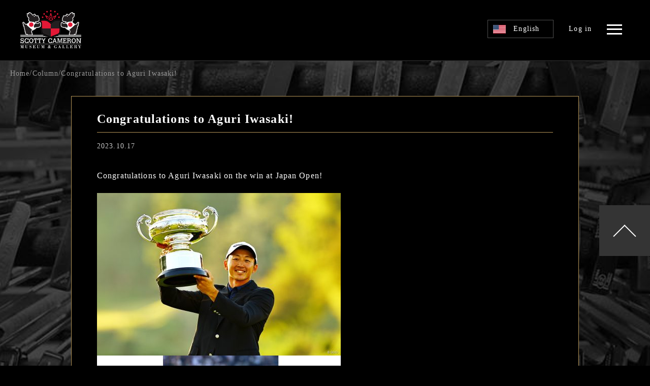

--- FILE ---
content_type: text/html; charset=UTF-8
request_url: https://en.cameron-museum.com/blog/archives/1614
body_size: 12508
content:
<!DOCTYPE html>
<html lang="ja">
<head prefix="og: http://ogp.me/ns# fb: http://ogp.me/ns/fb# article: http://ogp.me/ns/article#">
<meta charset="UTF-8">
<meta name="viewport" content="device-width,initial-scale=1">

<title>Congratulations to Aguri Iwasaki! | Scotty Cameron Museum&amp;Gallery.</title>
<!--
<meta name="description" content="">
<meta name="keyword" content="">
<meta property="og:title" content="｜title.text01">
<meta property="fb:app_id" content="" />
<meta property="og:type" content="website">
<meta property="og:url" content="https://www.cameron-museum.com/">
<meta property="og:image" content="https://www.cameron-museum.com/img/ogp.png">
<meta property="og:description" content="">
<meta property="og:site_name" content="title.text01">
<meta name="twitter:card" content="summary_large_image">
<meta name="twitter:url" content="https://www.cameron-museum.com/">
<meta name="twitter:description" content="">
<meta name="twitter:title" content="｜title.text01">
<meta name="twitter:image" content="https://www.cameron-museum.com/img/ogp.png">
-->

<script type="text/javascript" src="//webfont.fontplus.jp/accessor/script/fontplus.js?dbq4FhRql0g%3D&box=1aC2OagY4vw%3D&aa=1&ab=2" charset="utf-8"></script>
<link rel="icon" href="/favicon.ico">
<link rel="stylesheet" href="/css/slick.css">
<link rel="stylesheet" href="/css/slick-theme.css">
<link rel="stylesheet" href="/css/lightbox.css">
<link rel="stylesheet" href="/css/common.css">
<link rel="stylesheet" href="/css/mg.css">
<!-- Google Tag Manager -->
<script>(function(w,d,s,l,i){w[l]=w[l]||[];w[l].push({'gtm.start':
new Date().getTime(),event:'gtm.js'});var f=d.getElementsByTagName(s)[0],
j=d.createElement(s),dl=l!='dataLayer'?'&l='+l:'';j.async=true;j.src=
'https://www.googletagmanager.com/gtm.js?id='+i+dl;f.parentNode.insertBefore(j,f);
})(window,document,'script','dataLayer','GTM-KPZ957V');</script>
<!-- End Google Tag Manager -->
<script type="text/javascript">  
var gaJsHost = (("https:" == document.location.protocol) ? "https://ssl." : "http://www.");  
document.write(unescape("%3Cscript src='" + gaJsHost + "google-analytics.com/ga.js' type='text/javascript'%3E%3C/script%3E"));  
</script>
<script type="text/javascript">  
var pageTracker = _gat._getTracker("UA-5946127-1");
pageTracker._setDomainName(".cameron-museum.com");
pageTracker._initData();
pageTracker._trackPageview();
</script>
</head>
<body id="top" class="top  lang_ja">
<!-- Google Tag Manager (noscript) -->
<noscript><iframe src="https://www.googletagmanager.com/ns.html?id=GTM-KPZ957V"
height="0" width="0" style="display:none;visibility:hidden"></iframe></noscript>
<!-- End Google Tag Manager (noscript) --><div id="fb-root"></div>
    <div class="container">
	<!-- ヘッダーここから -->
	<header id="container_header" class="container_header">
		<div class="container_header_inner">
			<p class="logo_header">
				<a href="/"><img src="/img/common/logo.svg" alt="[Official] Scotty Cameron Museum&amp;Gallery." width="120" height="81" class="logo"></a>
			</p>
			<div class="header_menu_wrap">
									<div class="header_menu">
						<div class="chose_langage">
							<div class="lang_en lang_active" id="activeLang">English</div>
							<ul class="select_lang">
								<li class="lang_ja" data-url="https://www.cameron-museum.com">Japan</li>
								<li class="lang_en" data-url="https://en.cameron-museum.com">English</li>
								<li class="lang_ch" data-url="https://ch.cameron-museum.com">簡体中文</li>
								<li class="lang_kr" data-url="https://kr.cameron-museum.com">한국어</li>
							</ul>
						</div>
					</div>
													<div class="header_menu menu_mypage">
						<a href="/login">Log in</a>
					</div>
												<div id="trigger_nav" class="header_menu trigger_nav_top">
					<a class="menu-trigger">
						<span></span>
						<span></span>
						<span></span>
					</a>
				</div>
			</div>
		</div>
		<nav id="global_nav" class="global_nav global_nav_pc">
			<div class="global_nav_inner">
				<div class="cat_nav_wrap">
					<div class="cat_nav_section">
						<div class="cat_nav">
							<h3 class="ttl_cat_nav">INFORMATION</h3>
							<ul class="global_nav_wrap">
								<li class="header_cat_top"><a href="/about-scotty-cameron/">About Scotty Cameron</a></li>
								<!--
                                <li class="header_cat_top"><a href="/">素材とデザイン</a></li>
                                <li class="header_cat_top"><a href="/">パターアーカイブ</a></li>
-->
								<li class="header_cat_top"><a href="/photo/">PHOTO</a></li>
								<li class="header_cat_top"><a href="/movie/">MOVIE</a></li>
							</ul>
						</div>
						<div class="cat_nav">
							<h3 class="ttl_cat_nav">SHOPPING</h3>
							<ul class="global_nav_wrap">
																	<li class="header_cat_top"><a href="/shop">SHOPPING</a></li>
															</ul>
						</div>
					</div>
					<div class="cat_nav_section">
						<div class="cat_nav cat_nav2">
							<h3 class="ttl_cat_nav">NEWS & COLUMUN</h3>
							<ul class="global_nav_wrap">
								<li class="header_cat_top"><a href="/news">News</a></li>
								<li class="header_cat_top"><a href="/blog/">Column</a></li>
							</ul>
						</div>
						<div class="cat_nav cat_nav3">
							<h3 class="ttl_cat_nav">FACILITY</h3>
							<ul class="global_nav_wrap">
								<li class="header_cat_top"><a href="/museum/">Museum & Gallery</a></li>
								<li class="header_cat_top"><a href="/studio/">The Studio</a></li>
							</ul>
						</div>
					</div>
					<div class="cat_nav_section">
						<div class="cat_nav cat_nav2">
							<h3 class="ttl_cat_nav">MEMBER</h3>
							<ul class="global_nav_wrap">
								<li class="header_cat_top"><a href="/member/benefit/">Member Privileges</a></li>
								<li class="header_cat_top"><a href="/member">Register for Membership</a></li>
								<li class="header_cat_top"><a href="/mypage">MY PAGE</a></li>
																	<li class="header_cat_top"><a href="/login">LOG IN</a></li>
															</ul>
						</div>
						<div class="cat_nav cat_nav3">
							<h3 class="ttl_cat_nav">ABOUT US</h3>
							<a href="/corporation/" class="nav_about">Corporate Profile</a>
														<span class="slash">/</span> <a href="/inquiry/" class="nav_about">Inquiries</a>
						</div>
					</div>
				</div>
				<div class="nav_credit">
					<a href="https://www.seaside-golf.com/" target="_blank"><img src="/img/common/bnr_hsgc.png" alt="HAMAMATSU SEASIDE GOLF CLUB" width="260" height="50" class="bnr_hsgc" style="display: inline-block;"></a>
					<span class="relative_company">浜松シーサイドゴルフクラブ関連会社</span>
				</div>
			</div>
		</nav>
	</header>
	
	<!-- ヘッダーここまで -->	<div class="container_contents container_contents_column">
		<div>
			<!-- パンくずここから -->
			<div class="breadcrumb">
				<a href="/">Home</a>/<a href="/blog/">Column</a>/<span>Congratulations to Aguri Iwasaki!</span>
			</div>
			<!-- パンくずここまで -->
		</div>
		<!-- コンテンツ本体ここから -->
		<div class="content_page">
			<section class="section_content_page">
				<div class="article_wrap">
					<article  class="article_column">
						<header class="header_column">
							<h1 class="ttl_column">Congratulations to Aguri Iwasaki!<h1></h1>
							<time datetime="2023-10-17">2023.10.17</time>
						</header>
						<div class="column_body">
							
<p>Congratulations to Aguri Iwasaki on the win at Japan Open!</p>



<figure class="wp-block-gallery columns-2 is-cropped"><ul class="blocks-gallery-grid"><li class="blocks-gallery-item"><figure><img src="https://en.cameron-museum.com/blog/wp-content/uploads/en/2023/10/20231015-00000015-gdo-000-5-view-480x320.jpg" alt="" data-id="1615" data-full-url="https://en.cameron-museum.com/blog/wp-content/uploads/en/2023/10/20231015-00000015-gdo-000-5-view.jpg" data-link="https://en.cameron-museum.com/blog/?attachment_id=1615" class="wp-image-1615" srcset="https://en.cameron-museum.com/blog/wp-content/uploads/en/2023/10/20231015-00000015-gdo-000-5-view-480x320.jpg 480w, https://en.cameron-museum.com/blog/wp-content/uploads/en/2023/10/20231015-00000015-gdo-000-5-view-300x200.jpg 300w, https://en.cameron-museum.com/blog/wp-content/uploads/en/2023/10/20231015-00000015-gdo-000-5-view-768x512.jpg 768w, https://en.cameron-museum.com/blog/wp-content/uploads/en/2023/10/20231015-00000015-gdo-000-5-view.jpg 1200w" sizes="(max-width: 480px) 100vw, 480px" /></figure></li><li class="blocks-gallery-item"><figure><img src="https://en.cameron-museum.com/blog/wp-content/uploads/en/2023/10/202310150000656-w500_8-480x381.jpg" alt="" data-id="1616" data-full-url="https://en.cameron-museum.com/blog/wp-content/uploads/en/2023/10/202310150000656-w500_8.jpg" data-link="https://en.cameron-museum.com/blog/?attachment_id=1616" class="wp-image-1616" srcset="https://en.cameron-museum.com/blog/wp-content/uploads/en/2023/10/202310150000656-w500_8-480x381.jpg 480w, https://en.cameron-museum.com/blog/wp-content/uploads/en/2023/10/202310150000656-w500_8-300x238.jpg 300w, https://en.cameron-museum.com/blog/wp-content/uploads/en/2023/10/202310150000656-w500_8-768x609.jpg 768w, https://en.cameron-museum.com/blog/wp-content/uploads/en/2023/10/202310150000656-w500_8.jpg 1056w" sizes="(max-width: 480px) 100vw, 480px" /><figcaption class="blocks-gallery-item__caption">Phantom X T5.5 Tour Prototype</figcaption></figure></li></ul></figure>
						</div>
						<div class="comment_area">
						</div>
					</article>
				</div>
        				<div class="page_nation_photo_wrap">
					<div class="page_nation_photo">
  										<a href="https://en.cameron-museum.com/blog/archives/1600"><&emsp;<span>Go Back</span></a>
										</div>
					<div class="page_nation_photo">
						<a href="/blog/"><span>Back to the list</span></a>
					</div>
					<div class="page_nation_photo">
											<a href="https://en.cameron-museum.com/blog/archives/1619"><span>NEXT</span>&emsp;></a>
										</div>
				</div>
			</section>
		</div>
		<!-- コンテンツ本体ここまで -->
	</div>

<link rel="stylesheet" href="/css/modal-video.min.css">
<script src="/js/modal-video.min.js"></script>

<div class="footer_banner-wrap">
	<div class="top_content_inner">
		<a href="https://en.seaside-golf.com/" target="_blank">
			<picture class="">
				<source srcset="/img/common/banner_en_sp.jpg" media="(max-width: 736px)">
				<img src="/img/common/banner_en.jpg" class="footer_banner" alt="スコッティキャメロン ミュージアムが併設したゴルフ場 HAMAMATSU SEASIDE GOLF CLUB" width="1115" height="233" loading="lazy">
			</picture>
		</a>
	</div>
</div>
<!-- フッターここから -->
<footer class="container_footer">
	<div class="container_footer_inner">
		<div class="scotty_signature"><img src="/img/common/scotty_signature.png" alt="Scotty Cameron" width="200" height="82"></div>
		<div class="footer_content">
			<div class="logo_footer">
				<img src="/img/customshop/common/logo.png" alt="【公式】スコッティキャメロン ミュージアム&amp;ギャラリー" width="140" height="87" class="logo">
			</div>
			<div class="footer_sns">
				<address style="color:#fff;">
					<p class="footer_company_name">Scotty Cameron Seaside Golf Gallery</p>
					<p>4119-1 Samejima, Iwata, Shizuoka 438-0055<br class="sp-none">(Located in the Hamamatsu Seaside Golf Club)</p>
					<!-- <p>TEL <a href="tel:0538-36-2200">0538-36-2200</a></p> -->
				</address>
				<ul class="list_sns">
					<li>
						<a href="https://www.instagram.com/seaside.golf.gallery/" target="_blank">
							<img src="/img/common/icon-Instagram.svg" alt="Instagram icon" width="28" height="28">
						</a>
					</li>
					<li>
						<a href="https://www.facebook.com/cameronmuseum/" target="_blank">
							<img src="/img/common/icon-Facebook.svg" alt="Facebook icon" width="28" height="28">
						</a>
					</li>
				</ul>
			</div>
		</div>
	</div>
	<p class="copyright">COPYRIGHT © 2020 HAMAMATSU SEASIDE GOLF CLUB. ALL RIGHTS RESERVED.</p>
	<p id="page_top"><a href="#"></a></p>
</footer>
<!-- フッターここまで -->

    </div>
<script
  src="https://code.jquery.com/jquery-3.3.1.min.js"
  integrity="sha256-FgpCb/KJQlLNfOu91ta32o/NMZxltwRo8QtmkMRdAu8="
  crossorigin="anonymous"></script>

<script src="/js/customshop.js"></script>
<script src="/js/slick.min.js"></script>
<script src="/js/lightbox.min.js"></script>
<script src="/js/script.js"></script>

</body>
</html>

--- FILE ---
content_type: text/css
request_url: https://en.cameron-museum.com/css/lightbox.css
body_size: 3800
content:
body.lb-disable-scrolling {
  overflow: hidden;
}

.lightboxOverlay {
  position: absolute;
  top: 0;
  left: 0;
  z-index: 9999;
  background-color: black;
  filter: progid:DXImageTransform.Microsoft.Alpha(Opacity=80);
  opacity: 0.8;
  display: none;
}

.lightbox {
  position: absolute;
  left: 0;
  width: 100%;
  z-index: 10000;
  text-align: center;
  line-height: 0;
  font-weight: normal;
  outline: none;
}

.lightbox .lb-image {
  display: block;
  height: auto;
  max-width: inherit;
  max-height: none;
  border-radius: 0;

  /* Image border */
}

.lightbox a img {
  border: none;
}

.lb-outerContainer {
  position: relative;
  *zoom: 1;
  width: 250px;
  height: 250px;
  margin: 0 auto;
  border-radius: 4px;

  /* Background color behind image.
     This is visible during transitions. */
  background-color: white;
}

.lb-outerContainer:after {
  content: "";
  display: table;
  clear: both;
}

.lb-loader {
  position: absolute;
  top: 43%;
  left: 0;
  height: 25%;
  width: 100%;
  text-align: center;
  line-height: 0;
}

.lb-cancel {
  display: block;
  width: 32px;
  height: 32px;
  margin: 0 auto;
  background: url(/img/customshop/common/loading.gif) no-repeat;
}

.lb-nav {
  position: absolute;
  top: 0;
  left: 0;
  height: 100%;
  width: 100%;
  z-index: 10;
}

.lb-container > .nav {
  left: 0;
}

.lb-nav a {
  outline: none;
  background-image: url('[data-uri]');
}

.lb-prev, .lb-next {
  position: absolute;
  height: 100%;
  cursor: pointer;
  display: block;
}

.lb-nav a.lb-prev {
  width: 34%;
  left: -55px;
  float: left;
  background: url(/img/common/icon_lightbox_prv.svg) left 48% /45px 45px no-repeat;
  -webkit-transition: opacity 0.6s;
  -moz-transition: opacity 0.6s;
  -o-transition: opacity 0.6s;
  transition: opacity 0.6s;
}

.lb-nav a.lb-next {
  width: 64%;
  right: -55px;
  float: right;
  background: url(/img/common/icon_lightbox_next.svg) right 48% /45px 45px no-repeat;
  -webkit-transition: opacity 0.6s;
  -moz-transition: opacity 0.6s;
  -o-transition: opacity 0.6s;
  transition: opacity 0.6s;
}


@media screen and (max-width: 1024px) {
.lb-nav a.lb-prev {
  width: 34%;
  left: 0;
  height: calc(100% + 45px);
  background: url(/img/common/icon_lightbox_prv.svg) bottom left /30px 30px no-repeat;
}

.lb-nav a.lb-next {
  width: 64%;
  right: 0;
  height: calc(100% + 45px);
  background: url(/img/common/icon_lightbox_next.svg) bottom right /30px 30px no-repeat;
}
}

.lb-dataContainer {
  margin: 0 auto;
  padding-top: 5px;
  *zoom: 1;
  width: 100%;
  border-bottom-left-radius: 4px;
  border-bottom-right-radius: 4px;
}

.lb-dataContainer:after {
  content: "";
  display: table;
  clear: both;
}

.lb-data {
  margin-top: 10px;
  padding: 0 4px;
  color: #ccc;
}

@media screen and (max-width: 1024px) {
  .lb-data {
    margin-top: 10px;
    padding: 0 35px;
  }
}

.lb-data .lb-details {
  width: 100%;
  text-align: center;
  line-height: 1.1em;
}

.lb-data .lb-caption {
  font-size: 18px;
  line-height: 1em;
  color: #fff;
}

.lb-data .lb-caption a {
  color: #4ae;
}

.lb-data .lb-number {
  display: block;
  clear: left;
  padding-bottom: 1em;
  font-size: 12px;
  color: #000;
}

.lb-data .lb-close {
    position: fixed;
    top: 20px;
    right: 20px;
  display: block;
  width: 56px;
  height: 56px;
  background: url(/img/common/icon_lightbox_close.png) top right /contain no-repeat;
  text-align: right;
  outline: none;
}

.lb-data .lb-close:hover {
  cursor: pointer;
  filter: progid:DXImageTransform.Microsoft.Alpha(Opacity=100);
  opacity: 1;
}

@media screen and (max-width: 1024px) {
  .lb-data .lb-close {
    top: 10px;
    right: 10px;
    width: 30px;
    height: 30px;
  }
  .lb-data .lb-caption {
    font-size: 14px;
  }
}



--- FILE ---
content_type: text/css
request_url: https://en.cameron-museum.com/css/common.css
body_size: 20923
content:
@charset "UTF-8";
@import url("https://fonts.googleapis.com/css?family=Oswald:400,600|Roboto:400,700&display=swap");
html,
body,
div,
span,
applet,
object,
iframe,
h1,
h2,
h3,
h4,
h5,
h6,
p,
blockquote,
pre,
a,
abbr,
acronym,
address,
big,
cite,
code,
del,
dfn,
em,
img,
ins,
kbd,
q,
s,
samp,
small,
strike,
strong,
sub,
sup,
tt,
var,
b,
u,
i,
center,
dl,
dt,
dd,
ol,
ul,
li,
fieldset,
form,
label,
legend,
table,
caption,
tbody,
tfoot,
thead,
tr,
th,
td,
article,
aside,
canvas,
details,
embed,
figure,
figcaption,
footer,
header,
hgroup,
menu,
nav,
output,
ruby,
section,
summary,
time,
mark,
audio,
video {
  margin: 0;
  padding: 0;
  border: 0;
  font-style: normal;
  font-weight: normal;
  vertical-align: baseline;
  background: transparent;
}

article,
aside,
details,
figcaption,
figure,
footer,
header,
hgroup,
menu,
nav,
section {
  display: block;
}

html {
  overflow-y: scroll;
}

blockquote,
q {
  quotes: none;
}

blockquote:before,
blockquote:after,
q:before,
q:after {
  content: "";
  content: none;
}

input,
textarea {
  margin: 0;
  padding: 0;
  vertical-align: middle;
}

/* iOSでのデフォルトスタイルをリセット */
input[type="submit"],
input[type="button"] {
  border-radius: 0;
  -webkit-box-sizing: content-box;
  -webkit-appearance: button;
  appearance: button;
  border: none;
  box-sizing: border-box;
}
input[type="submit"]::-webkit-search-decoration,
input[type="button"]::-webkit-search-decoration {
  display: none;
}
input[type="submit"]::focus,
input[type="button"]::focus {
  outline-offset: -2px;
}

ol,
ul,
li {
  list-style: none;
}

img {
  vertical-align: middle;
}

table {
  border-collapse: collapse;
  border-spacing: 0;
}

caption,
th {
  text-align: left;
}

a:focus {
  outline: none;
}

* {
  box-sizing: border-box;
}

.clearfix::after {
  content: "";
  display: block;
  clear: both;
}

/* General
------------------------------------*/
html {
  font-size: 62.5%;
}

body {
  line-height: 1.8em;
  font-size: 1.6rem;
  font-family: "NeoSansW1G-Medium", "NeoSansW1G-Light", "FP-ヒラギノ角ゴ ProN W3", "FP-ヒラギノ角ゴ StdN W5", "HelveticaNeueeTextPro-Md", "HelveticaNeueeTextPro-Light" sans-serif;
  color: #fff;
  -webkit-text-size-adjust: 100%;
  letter-spacing: 0.07em;
  /*font-feature-settings: "palt";*/
  background: #000;
  word-break: normal;
  overflow-wrap: break-word;
}
@media screen and (max-width: 1024px) {
  body {
    line-height: 1.6em;
    font-size: 1.4rem;
  }
}
a {
  /*vertical-align: bottom;*/
}

a:link,
a:visited {
  color: #fff;
  text-decoration: none;
  transition: all 0.2s linear;
}

a:hover,
a:active {
  color: #fff;
  text-decoration: none;
  opacity: 0.7;
}

*::selection {
  background: #97cbe2;
}

*::-moz-selection {
  background: #97cbe2;
}

img {
  max-width: 100%;
  height: auto;
  vertical-align: bottom;
}

img[src$=".svg"],
img[src$=".svgz"] {
  max-width: 100%;
  height: auto;
}

a img {
  transition: all 0.2s linear;
}
a img:hover {
  opacity: 0.8;
}

img.width100 {
  width: 100%;
}

/*  layout -------------------------------*/
.content_3column_wrap {
  display: flex;
  flex-wrap: wrap;
  margin: 0 -10px;
}
@media screen and (max-width: 736px) {
  .content_3column_wrap {
    margin: 0;
  }
}
.content_3column_wrap .content_3column {
  position: relative;
  width: calc(100% / 3 - 20px);
  margin: 0 10px;
}
@media screen and (max-width: 736px) {
  .content_3column_wrap .content_3column {
    width: 100%;
    margin: 0 0 30px;
  }
}
.content_4column_wrap {
  display: flex;
  flex-wrap: wrap;
  margin: 0 -10px;
}
@media screen and (max-width: 736px) {
  .content_4column_wrap {
    margin: 0 -5px;
  }
}
.content_4column_wrap .content_4column {
  position: relative;
  width: calc(25% - 20px);
  margin: 0 10px;
}
@media screen and (max-width: 736px) {
  .content_4column_wrap .content_4column {
    width: calc(50% - 10px);
    margin: 0 5px 15px;
  }
}
.content_2column_wrap {
  display: flex;
  flex-wrap: wrap;
  margin: 0 -10px;
}
@media screen and (max-width: 736px) {
  .content_2column_wrap {
    display: block;
    margin: 0;
  }
}
.content_2column_wrap .content_2column {
  position: relative;
  width: calc(50% - 20px);
  margin: 0 10px 25px;
}
@media screen and (max-width: 736px) {
  .content_2column_wrap .content_2column {
    width: 100%;
    margin: 0 0 30px;
  }
}
.content_5column_wrap {
  display: flex;
  flex-wrap: wrap;
  margin: 0 -6px;
}
.content_5column_wrap .content_5column {
  position: relative;
  width: calc(20% - 12px);
  margin: 0 6px 12px;
}
@media screen and (max-width: 736px) {
  .content_5column_wrap .content_5column {
    width: calc(50% - 12px);
  }
}
.content_6column_wrap {
  display: flex;
  flex-wrap: wrap;
  margin: 0 -5px;
}
@media screen and (max-width: 736px) {
  .content_6column_wrap {
    margin: 0 -5px;
  }
}
.content_6column_wrap .content_6column {
  position: relative;
  width: calc(100% / 6 - 10px);
  margin: 0 5px;
}
@media screen and (max-width: 736px) {
  .content_6column_wrap .content_6column {
    width: calc(50% - 10px);
    margin: 0 5px;
  }
}
.row {
  margin: -15px;
}
@media screen and (max-width: 736px) {
  .row {
    margin: 0;
  }
}
/* header ---------------------------- */
.container_header {
  position: fixed;
  z-index: 100;
  top: 0;
  left: 0;
  padding: 20px 20px;
  width: 100%;
  height: 120px;
  background: #000;
  border-bottom: solid 1px #333333;
}
@media screen and (max-width: 1024px) {
  .container_header {
    height: 65px;
    padding: 10px 15px 10px 10px;
  }
}
.container_header_inner {
  width: 100%;
  max-width: 1290px;
  padding: 0 20px;
  margin: 0 auto;
  display: flex;
  justify-content: space-between;
  align-items: center;
}
@media screen and (max-width: 1115px) {
  .container_header_inner {
    padding: 0;
  }
}
.logo_header {
  font-size: 1.3rem;
  font-feature-settings: "palt";
  letter-spacing: 0.01em;
}
.logo_header img {
  vertical-align: middle;
}
@media screen and (max-width: 1115px) {
  .logo_header img {
    max-width: 70px;
  }
}
.header_menu_wrap {
  display: flex;
  justify-content: flex-end;
  align-items: center;
}
.header_menu_wrap .header_menu {
  margin: 0 15px;
  font-size: 1.4rem;
  color: #565656;
}
@media screen and (max-width: 1115px) {
  .header_menu_wrap .header_menu {
    margin: 0 0 0 15px;
    font-size: 1.1rem;
  }
}
@media screen and (max-width: 1115px) {
  .header_menu_wrap .header_menu.menu_cart img {
    width: 25px;
    height: auto;
  }
}
.chose_langage {
  position: relative;
}
.chose_langage .lang_active {
  width: 130px;
  background: #000;
  padding: 10px 10px 10px 50px;
  color: #fff;
  line-height: 1em;
  cursor: pointer;
  border: solid 1px #4f4f4f;
}
@media screen and (max-width: 736px) {
  .chose_langage .lang_active {
    width: 40px;
    height: 31px;
    padding: 10px 10px 10px 35px;
  }
}
.chose_langage .lang_active.lang_ja {
  background: url(/img/common/icon_japan.png) 10px center/25px 17px no-repeat;
}
.chose_langage .lang_active.lang_en {
  background: url(/img/common/icon_usa.png) 10px center/25px 17px no-repeat;
}
.chose_langage .lang_active.lang_ch {
  background: url(/img/common/icon_china.png) 10px center/25px 17px no-repeat;
}
.chose_langage .lang_active.lang_kr {
  background: url(/img/common/icon_korea.png) 10px center/25px 17px no-repeat;
}

.select_lang {
  display: none;
  position: absolute;
  top: 36px;
  left: 0;
}
@media screen and (max-width: 736px) {
  .select_lang {
    top: 30px;
  }
}
.select_lang li {
  width: 130px;
  background: #343434;
  padding: 10px 10px 10px 50px;
  color: #fff;
  line-height: 1em;
  cursor: pointer;
  border: solid 1px #4f4f4f;
  border-top: none;
  transition: all 0.2s linear;
}
.select_lang li.lang_ja {
  background: url(/img/common/icon_japan.png) 10px center/25px 17px no-repeat #343434;
}
.select_lang li.lang_en {
  background: url(/img/common/icon_usa.png) 10px center/25px 17px no-repeat #343434;
}
.select_lang li.lang_ch {
  background: url(/img/common/icon_china.png) 10px center/25px 17px no-repeat #343434;
}
.select_lang li.lang_kr {
  background: url(/img/common/icon_korea.png) 10px center/25px 17px no-repeat #343434;
}
.select_lang li:hover {
  background-color: #000;
}

.global_nav {
  z-index: 100;
  display: block;
  opacity: 0;
  position: fixed;
  top: -100vh;
  left: 0;
  width: 100vw;
  height: 100vh;
  overflow-y: scroll;
  overflow-x: hidden;
  -webkit-overflow-scrolling: touch;
  background-color: #000;
  transition: all 0.5s linear;
  padding: 50px 0 50px;
}
.global_nav .global_nav_inner {
  width: 100%;
  max-width: 800px;
  margin: 0 auto;
}
.global_nav .cat_nav_sp {
  display: none;
}
@media screen and (max-width: 1115px) {
  .global_nav .cat_nav_sp {
    display: flex;
    margin-bottom: 20px;
  }
}
.global_nav .cat_nav_sp a {
  display: block;
  width: 50%;
  text-align: center;
  padding: 25px 10px;
  font-size: 1.2rem;
  font-weight: bold;
}
.global_nav .cat_nav_sp a.header_cat_shopping {
  width: calc(50% - 1px);
  border-right: solid 1px #000;
  background: url(/img/common/bg_shopping_sp.jpg) center center/cover no-repeat;
}
.global_nav .cat_nav_sp a.header_cat_cs {
  background: url(/img/common/bg_customshop_sp.jpg) center center/cover no-repeat;
}
.global_nav .cat_nav_sp a span {
  display: block;
  font-size: 0.9rem;
  font-weight: bold;
  color: #9a9a9a;
}
.global_nav .cat_nav_wrap .cat_nav_section {
  display: flex;
  justify-content: space-between;
  flex-wrap: wrap;
}
@media screen and (max-width: 1115px) {
  .global_nav .cat_nav_wrap .cat_nav_section {
    padding: 0 9px;
    display: flex;
    flex-wrap: wrap;
    justify-content: space-between;
  }
}
.global_nav .cat_nav_wrap .ttl_cat_nav {
  font-size: 1.8rem;
  font-weight: bold;
  color: #9a9a9a;
  border-bottom: solid 1px #9a9a9a;
  padding-bottom: 3px;
  margin-bottom: 0.7em;
}
@media screen and (max-width: 1115px) {
  .global_nav .cat_nav_wrap .ttl_cat_nav {
    font-size: 1.3rem;
  }
}
.global_nav .cat_nav_wrap .cat_nav {
  width: 50%;
  padding: 0 25px;
  font-size: 1.3rem;
}
@media screen and (max-width: 1115px) {
  .global_nav .cat_nav_wrap .cat_nav {
    padding: 0 7px;
  }
}
@media screen and (max-width: 1115px) {
  .global_nav .cat_nav_wrap .cat_nav.cat_nav_pc {
    display: none;
  }
}
@media screen and (max-width: 1115px) {
  .global_nav .cat_nav_wrap .cat_nav.cat_nav1 {
    width: 100%;
  }
}
@media screen and (max-width: 1115px) {
  .global_nav .cat_nav_wrap .cat_nav.cat_nav2 {
    width: 48%;
  }
}
@media screen and (max-width: 1115px) {
  .global_nav .cat_nav_wrap .cat_nav.cat_nav3 {
    width: 52%;
  }
}
.global_nav a {
  color: #dadada;
  font-size: 1.3rem;
}
@media screen and (max-width: 1115px) {
  .global_nav a {
    font-size: 1.1rem;
  }
}
.global_nav a:hover {
  opacity: 0.6;
}
@media screen and (max-width: 1115px) {
  .global_nav a.nav_about {
    display: block;
    padding: 0.7em 0;
    line-height: 1em;
  }
}
@media screen and (max-width: 1115px) {
  .global_nav .slash {
    display: none;
  }
}
.global_nav .global_nav_wrap {
  margin-bottom: 20px;
}
.global_nav .global_nav_wrap li {
  position: relative;
  transition: all 0.2s linear;
  display: block;
  width: 100%;
  height: auto;
  line-height: 1.8em;
  text-align: left;
}
.global_nav .global_nav_wrap li a {
  display: block;
  transition: all 0.2s linear;
  display: block;
  line-height: 1em;
  padding: 0.7em 1em;
}
.global_nav .global_nav_wrap li a span {
  display: inline-block;
  width: 100%;
  line-height: 2em;
}
.global_nav .global_nav_wrap li.header_cat_top a {
  position: relative;
}
.global_nav .global_nav_wrap li.header_cat_top a:before {
  content: " ";
  position: absolute;
  top: 50%;
  transform: translateY(-50%);
  left: 0;
  width: 5px;
  height: 1px;
  background: #f00;
}
.global_nav .global_nav_wrap li.header_cat_pho {
  text-align: center;
}
.global_nav .global_nav_wrap li.header_cat_pho a {
  padding: 20px 10px;
  font-size: 1.5rem;
  font-weight: bold;
}
.global_nav .global_nav_wrap li.header_cat_pho a span {
  font-size: 1.6rem;
  font-weight: bold;
  color: #9a9a9a;
}
.global_nav .global_nav_wrap li.header_cat_pho.header_cat_shopping {
  margin-bottom: 10px;
  background: url(/img/common/bg_shopping.jpg) center center/cover no-repeat;
}
.global_nav .global_nav_wrap li.header_cat_pho.header_cat_cs {
  margin-bottom: 30px;
  background: url(/img/common/bg_customshop.jpg) center center/cover no-repeat;
}
.global_nav .nav_credit {
  padding-top: 20px;
  margin-top: 30px;
  border-top: solid 1px #9a9a9a;
  text-align: center;
}
@media screen and (max-width: 1115px) {
  .global_nav .nav_credit {
    margin: 0 16px;
  }
}
.global_nav .nav_credit a,
.global_nav .nav_credit span {
  color: #9a9a9a;
  font-size: 1.1rem;
  display: block;
  margin-top: 7px;
}
@media screen and (max-width: 1115px) {
  .global_nav .nav_credit a,
  .global_nav .nav_credit span {
    display: block;
  }
}
.global_nav_on .global_nav {
  top: 0;
  opacity: 1;
}

/* Hamburger Bottom */
#trigger_nav {
  position: relative;
  z-index: 1000;
}

.menu-trigger span,
.menu-trigger {
  display: inline-block;
  transition: all 0.4s;
}

.menu-trigger {
  position: relative;
  width: 30px;
  height: 20px;
  vertical-align: middle;
  cursor: pointer;
}
@media screen and (max-width: 1115px) {
  .menu-trigger {
    width: 20px;
    height: 16px;
  }
}
.menu-trigger span {
  position: absolute;
  left: 0;
  width: 100%;
  height: 3px;
  background-color: #fff;
}
@media screen and (max-width: 1115px) {
  .menu-trigger span {
    height: 2px;
  }
}
.menu-trigger span:nth-of-type(1) {
  top: 0;
}
.menu-trigger span:nth-of-type(2) {
  top: 8px;
}
@media screen and (max-width: 1115px) {
  .menu-trigger span:nth-of-type(2) {
    top: 7px;
  }
}
.menu-trigger span:nth-of-type(2):after {
  position: absolute;
  top: 0;
  left: 0;
  content: "";
  width: 100%;
  height: 3px;
  transition: all 0.4s;
}
@media screen and (max-width: 1115px) {
  .menu-trigger span:nth-of-type(2):after {
    height: 2px;
  }
}
.menu-trigger span:nth-of-type(3) {
  bottom: 0;
}

.menu-trigger.active span:nth-of-type(1) {
  transform: scale(0);
  transform: translate(50%) scale(0);
}

.menu-trigger.active span:nth-of-type(2) {
  transform: rotate(45deg);
}
.menu-trigger.active span:nth-of-type(2):after {
  transform: rotate(90deg);
  background-color: #fff;
}

.menu-trigger.active span:nth-of-type(3) {
  transform: scale(0);
  transform: translate(-50%) scale(0);
}

/* contents ---------------------------- */
.container_contents {
  margin-top: 120px;
}
@media screen and (max-width: 1024px) {
  .container_contents {
    margin-top: 65px;
  }
}
.content_wrap {
  padding: 0 3% 50px;
}
@media screen and (max-width: 736px) {
  .content_wrap {
    padding: 0 3% 30px;
  }
}
#page .section_wrap {
  margin-top: 40px;
}
@media screen and (max-width: 736px) {
  #page .section_wrap {
    margin-top: 20px;
  }
}
.content {
  max-width: 1170px;
  margin: 0 auto;
  padding: 70px 20px;
}
@media screen and (max-width: 736px) {
  .content {
    padding: 30px 3%;
  }
}
.content:last-child {
  margin: 0 auto;
}

.content_small {
  max-width: 70%;
  margin: 0 auto 70px;
}
@media screen and (max-width: 1024px) {
  .content_small {
    max-width: 100%;
    margin: 0 auto 30px;
  }
}
/* footer ---------------------------- */
.footer_banner-wrap {
  padding-block: 50px;
  background: #212121;
}

@media screen and (max-width: 736px) {
  .footer_banner-wrap {
    /* padding-block: 12px 20px; */
    padding-block: 20px;
  }
}

.footer_banner-wrap .top_content_inner {
  max-width: 1200px;
  padding: 0 3%;
  margin: 0 auto;
  text-align: center;
}
.footer_banner {
  width: 100%;
  height: auto;
  aspect-ratio: 1115 / 233;
}
@media screen and (max-width: 736px) {
  .footer_banner {
    aspect-ratio: 366 / 180;
    max-width: 530px;
  }
}

.container_footer {
  background: url(/img/customshop/common/bg_mtfuji.png) no-repeat #000;
  background-position: top;
  background-size: 100%;
}
@media screen and (max-width: 736px) {
  .container_footer {
    /* margin-top: 20px; */
    padding: 0;
    background: url(/img/customshop/common/bg_mtfuji-sp.png) no-repeat #000;
    background-position: top;
    background-size: 100%;
  }
}
.container_footer_inner {
  max-width: 1170px;
  margin: 0 auto;
  /* padding: 50px 20px 30px; */
  padding-inline: 25px;
  padding-bottom: 54px;
  padding: 100px 25px 54px;
  /* text-align: center; */
}
@media screen and (max-width: 736px) {
  .container_footer_inner {
    display: block;
    padding: 60px 3% 40px;
  }
}
.footer_content {
  display: grid;
  grid-template-columns: 28% auto;
  place-content: center;
  gap: 66px;
  max-width: 900px;
  margin-inline: auto;
  align-items: center;
}

@media screen and (max-width: 1024px) {
  .footer_content {
    grid-template-columns: 23% auto;
    gap: 30px;
  }
}

@media screen and (max-width: 736px) {
  .footer_content {
    grid-template-columns: unset;
    gap: 40px;
  }
}
@media screen and (max-width: 736px) {
  .logo_footer {
    display: grid;
    place-items: center;
  }
}
.logo_footer img {
  width: 100%;
  height: auto;
  aspect-ratio: 234 / 144;
}
@media screen and (max-width: 736px) {
  .logo_footer img {
    width: min(160px, 100%);
  }
}
.footer_sns {
  /* margin-bottom: 50px; */
}
.footer_sns address {
  margin-bottom: 11px;
}

@media screen and (max-width: 736px) {
  .footer_sns address {
    text-align: center;
  }
}

.footer_sns .sp-none {
  display: none;
}

@media screen and (max-width: 736px) {
  .footer_sns .sp-none {
    display: block;
  }
}

.footer_company_name {
  font-weight: bold;
  margin-bottom: 14px;
}
.footer_sns .list_sns {
  display: flex;
  flex-wrap: nowrap;
  gap: 30px;
  /* justify-content: center; */
}
@media screen and (max-width: 736px) {
  .footer_sns .list_sns {
    justify-content: center;
  }
}
.footer_sns li {
  display: inline-block;
  /* margin: 0 10px; */
  text-align: center;
  /* width: 75px; */
}
.footer_sns li a {
  display: block;
  font-size: 1.2rem;
  color: #727272;
}
.footer_sns li a img {
  /* margin-bottom: 10px; */
}

.scotty_signature {
  margin-bottom: 48px;
  text-align: center;
}

.copyright {
  padding: 20px 3%;
  border-top: solid 1px #777777;
  text-align: center;
  font-size: 1.2rem;
  color: #727272;
}
@media screen and (max-width: 736px) {
  .copyright {
    width: 100%;
    padding: 15px 0 60px;
    font-size: 1rem;
  }
}
#page_top {
  position: fixed;
  right: 0;
  bottom: 30%;
  z-index: 10;
  width: 100px;
  height: 100px;
  cursor: pointer;
  background: #343434;
  transition: all 0.2s linear;
}
@media screen and (max-width: 736px) {
  #page_top {
    right: 0;
    bottom: 0;
    width: 51px;
    height: 50px;
  }
}
#page_top:before {
  top: 45%;
  right: 0;
  left: 0;
  transform: translateY(-50%);
  position: absolute;
  content: " ";
  display: block;
  width: 30px;
  height: 30px;
  margin: 0 auto;
  border-top: solid 2px #fff;
  border-left: solid 2px #fff;
  transform: rotate(45deg);
}
@media screen and (max-width: 736px) {
  #page_top:before {
    width: 15px;
    height: 15px;
  }
}
#page_top:hover {
  opacity: 0.8;
}

.error_message {
  color: #f00;
  margin: 20px 0;
  font-size: 1.5rem;
}
@media screen and (max-width: 736px) {
  .error_message {
    font-size: 1.3rem;
  }
}
.txt_smaller {
  font-size: smaller;
}

.txt_bold {
  font-weight: bold;
}

.txt_red {
  color: #ff0000;
}

.txt14 {
  font-size: 1.4rem;
}

.txt12 {
  font-size: 1.2rem;
  line-height: 1.2em;
}

.mt10 {
  margin-top: 10px;
}

.mt20 {
  margin-top: 20px;
}

.mt30 {
  margin-top: 30px;
}

.mt50 {
  margin-top: 50px;
}

.mb10 {
  margin-bottom: 10px;
}

.mb20 {
  margin-bottom: 20px;
}

.mb30 {
  margin-bottom: 30px;
}

.mb50 {
  margin-bottom: 50px;
}

.mb100 {
  margin-bottom: 100px;
}

.align_c {
  text-align: center;
}

.align_r {
  text-align: right;
}

.align_l {
  text-align: left;
}

.sp_only {
  display: none;
}
@media screen and (max-width: 736px) {
  .sp_only {
    display: inline-block;
  }
}
.sp_only_block {
  display: none;
}
@media screen and (max-width: 736px) {
  .sp_only_block {
    display: block;
  }
}
.tbsp_only {
  display: none;
}
@media screen and (max-width: 1024px) {
  .tbsp_only {
    display: inline-block;
  }
}
.tb_only {
  display: none;
}
@media screen and (max-width: 1024px) {
  .tb_only {
    display: inline-block;
  }
}
@media screen and (max-width: 1024px) and (max-width: 736px) {
  .tb_only {
    display: none;
  }
}
@media screen and (max-width: 736px) {
  .pctb_only {
    display: none;
  }
}

@media screen and (max-width: 1024px) {
  .pc_only {
    display: none;
  }
}

@-webkit-keyframes fadeIn {
  from {
    opacity: 0;
  }
  to {
    opacity: 1;
  }
}

@keyframes fadeIn {
  from {
    opacity: 0;
  }
  to {
    opacity: 1;
  }
}

@-webkit-keyframes fadeOut {
  from {
    opacity: 1;
  }
  to {
    opacity: 0;
  }
}

@keyframes fadeOut {
  from {
    opacity: 1;
  }
  to {
    opacity: 0;
  }
}

/*# sourceMappingURL=common.css.map */


--- FILE ---
content_type: text/css
request_url: https://en.cameron-museum.com/css/mg.css
body_size: 72202
content:
@charset "UTF-8";
@import url("https://fonts.googleapis.com/css?family=Oswald:400,600|Roboto:400,700&display=swap");
/*  layout -------------------------------*/
.content_3column_wrap {
  display: flex;
  flex-wrap: wrap;
  margin: 0 -10px;
}
@media screen and (max-width: 736px) {
  .content_3column_wrap {
    margin: 0;
  }
}
.content_3column_wrap .content_3column {
  position: relative;
  width: calc(33% - 20px);
  margin: 0 10px 20px;
}
@media screen and (max-width: 736px) {
  .content_3column_wrap .content_3column {
    width: 100%;
    margin: 0 0 30px;
  }
}
.content_3column_wrap .pho {
  text-align: center;
}

.content_4column_wrap {
  display: flex;
  flex-wrap: wrap;
  margin: 0 -10px;
}
@media screen and (max-width: 736px) {
  .content_4column_wrap {
    margin: 0 -5px;
  }
}
.content_4column_wrap .content_4column {
  position: relative;
  width: calc(25% - 20px);
  margin: 0 10px 20px;
}
@media screen and (max-width: 736px) {
  .content_4column_wrap .content_4column {
    width: calc(50% - 10px);
    margin: 0 5px 15px;
  }
}

.content_2column_wrap {
  display: flex;
  flex-wrap: wrap;
  margin: 0 -10px;
}
@media screen and (max-width: 736px) {
  .content_2column_wrap {
    display: block;
    margin: 0;
  }
}
.content_2column_wrap .content_2column {
  position: relative;
  width: calc(50% - 20px);
  margin: 0 10px 25px;
}
@media screen and (max-width: 736px) {
  .content_2column_wrap .content_2column {
    width: 100%;
    margin: 0 0 30px;
  }
}
.content_2column_wrap .pho {
  text-align: center;
}

.content_5column_wrap {
  display: flex;
  flex-wrap: wrap;
  margin: 0 -6px;
}
.content_5column_wrap .content_5column {
  position: relative;
  width: calc(20% - 12px);
  margin: 0 6px 12px;
}
@media screen and (max-width: 736px) {
  .content_5column_wrap .content_5column {
    width: calc(50% - 12px);
  }
}

.content_6column_wrap {
  display: flex;
  flex-wrap: wrap;
  margin: 0 -5px;
}
@media screen and (max-width: 736px) {
  .content_6column_wrap {
    margin: 0 -5px;
  }
}
.content_6column_wrap .content_6column {
  position: relative;
  width: calc(100% / 6 - 10px);
  margin: 0 5px;
}
@media screen and (max-width: 736px) {
  .content_6column_wrap .content_6column {
    width: calc(50% - 10px);
    margin: 0 5px;
  }
}

.row {
  margin: -15px;
}
@media screen and (max-width: 736px) {
  .row {
    margin: 0;
  }
}

/* contents ---------------------------- */
.container_contents {
  margin-top: 120px;
}
@media screen and (max-width: 1024px) {
  .container_contents {
    margin-top: 65px;
  }
}

a.link_text {
  position: relative;
  color: #e5004f;
}
a.link_text:hover {
  opacity: 0.7;
}

.btn_wrap {
  margin: 10px 0;
  text-align: center;
}

a.btn_default,
input.btn_default,
.submit input.btn_default,
button.btn_default {
  z-index: 1;
  position: relative;
  overflow: hidden;
  cursor: pointer;
  display: inline-block;
  min-width: 150px;
  height: 32px;
  line-height: 32px;
  margin: 0 auto;
  padding: 0 1em;
  text-align: center;
  letter-spacing: 0.01em;
  transition: all 0.2s linear;
  border: none;
  border-radius: 2px;
  font-size: 1.2rem;
  color: #000;
  background: #f62e57;
}
@media screen and (max-width: 736px) {
  a.btn_default,
  input.btn_default,
  .submit input.btn_default,
  button.btn_default {
    margin-bottom: 5px;
  }
}
a.btn_default:hover,
input.btn_default:hover,
.submit input.btn_default:hover,
button.btn_default:hover {
  opacity: 0.8;
}

a.cs_btn_next,
input.cs_btn_next,
.submit input.cs_btn_next,
button.cs_btn_next {
  z-index: 1;
  position: relative;
  overflow: hidden;
  cursor: pointer;
  display: inline-block;
  width: 100%;
  max-width: 240px;
  margin: 0 auto 10px;
  line-height: 45px;
  padding: 0 0.5em;
  text-align: center;
  transition: all 0.2s linear;
  border: none;
  border-radius: 3px;
  font-size: 1.8rem;
  color: #fff;
  background: #a21221;
}
@media screen and (max-width: 736px) {
  a.cs_btn_next,
  input.cs_btn_next,
  .submit input.cs_btn_next,
  button.cs_btn_next {
    font-size: 1.4rem;
  }
}
a.cs_btn_next:hover,
input.cs_btn_next:hover,
.submit input.cs_btn_next:hover,
button.cs_btn_next:hover {
  opacity: 0.8;
}
a.cs_btn_next.cs_btn_next_sml,
input.cs_btn_next.cs_btn_next_sml,
.submit input.cs_btn_next.cs_btn_next_sml,
button.cs_btn_next.cs_btn_next_sml {
  max-width: 1８0px;
  line-height: 36px;
  font-size: 1.4rem;
  font-weight: normal;
}

a.cs_btn_cancel,
input.cs_btn_cancel,
.submit input.cs_btn_cancel,
button.cs_btn_cancel {
  background: #5d5d5d;
}
a.cs_btn_cancel:hover,
input.cs_btn_cancel:hover,
.submit input.cs_btn_cancel:hover,
button.cs_btn_cancel:hover {
  opacity: 0.8;
}

a.cs_btn_shopping,
input.cs_btn_shopping,
.submit input.cs_btn_shopping,
button.cs_btn_shopping {
  z-index: 1;
  position: relative;
  overflow: hidden;
  cursor: pointer;
  display: inline-block;
  width: 100%;
  max-width: 240px;
  margin: 0 auto;
  line-height: 45px;
  padding: 0 0.5em;
  text-align: center;
  transition: all 0.2s linear;
  border: none;
  border-radius: 3px;
  font-size: 1.6rem;
  color: #fff;
  background: #f62e57;
}
@media screen and (max-width: 736px) {
  a.cs_btn_shopping,
  input.cs_btn_shopping,
  .submit input.cs_btn_shopping,
  button.cs_btn_shopping {
    font-size: 1.4rem;
  }
}
a.cs_btn_shopping:hover,
input.cs_btn_shopping:hover,
.submit input.cs_btn_shopping:hover,
button.cs_btn_shopping:hover {
  opacity: 0.8;
}
a.cs_btn_shopping.cs_btn_shopping_sold,
input.cs_btn_shopping.cs_btn_shopping_sold,
.submit input.cs_btn_shopping.cs_btn_shopping_sold,
button.cs_btn_shopping.cs_btn_shopping_sold {
  background: #30b490;
}
a.cs_btn_shopping.cs_btn_shopping_soldout,
input.cs_btn_shopping.cs_btn_shopping_soldout,
.submit input.cs_btn_shopping.cs_btn_shopping_soldout,
button.cs_btn_shopping.cs_btn_shopping_soldout {
  background: #004f9d;
}

a.btn_large,
input.btn_large,
.submit input.btn_large,
button.btn_large {
  width: 100%;
  max-width: 370px;
  height: 70px;
  line-height: 70px;
  font-size: 2.1rem;
  font-weight: bold;
}
@media screen and (max-width: 736px) {
  a.btn_large,
  input.btn_large,
  .submit input.btn_large,
  button.btn_large {
    font-size: 1.8rem;
  }
}

.btn_next:before {
  content: " ";
  position: absolute;
  right: 20px;
  top: 50%;
  transform: translate(0, -50%) rotate(45deg);
  width: 12px;
  height: 12px;
  border-top: solid 1px #fff;
  border-right: solid 1px #fff;
  background: transparent;
}

@media screen and (max-width: 736px) {
  .btn_center_sp {
    text-align: center;
  }
}

a.outer_link {
  display: inline-block;
}
a.outer_link img {
  vertical-align: middle;
}

.ttl_page {
  text-align: center;
  margin-bottom: 50px;
  padding-top: 50px;
  line-height: 1.2em;
  font-size: 2.1rem;
  font-weight: bold;
  text-transform: uppercase;
  color: #fff;
}
@media screen and (max-width: 736px) {
  .ttl_page {
    font-size: 1.8rem;
    margin-bottom: 30px;
    padding-top: 30px;
  }
}
.ttl_page .ja {
  display: block;
  margin-top: 0.5em;
  font-size: 1.8rem;
  font-weight: bold;
  line-height: 1em;
}
@media screen and (max-width: 736px) {
  .ttl_page .ja {
    font-size: 1.4rem;
  }
}

.ttl_other_page {
  text-align: center;
  line-height: 1.2em;
  font-size: 1.8rem;
  font-weight: bold;
  text-transform: uppercase;
}
@media screen and (max-width: 736px) {
  .ttl_other_page {
    font-size: 1.5rem;
  }
}
.ttl_other_page span {
  display: block;
  margin-bottom: 0.4em;
  font-size: 3.6rem;
  font-weight: bold;
  line-height: 1em;
}
@media screen and (max-width: 736px) {
  .ttl_other_page span {
    font-size: 2.2rem;
  }
}

.ttl_content {
  margin-bottom: 1.5em;
  font-size: 2.1rem;
  line-height: 1.2em;
  font-weight: bold;
  text-align: center;
  color: #fff;
}
@media screen and (max-width: 1024px) {
  .ttl_content {
    font-size: 1.8rem;
  }
}

.tlt_sub_content {
  margin-bottom: 1em;
  padding-bottom: 0.5em;
  font-size: 1.8rem;
  font-weight: bold;
  line-height: 1.4em;
  border-bottom: solid 2px #424242;
}
@media screen and (max-width: 736px) {
  .tlt_sub_content {
    font-size: 1.6rem;
  }
}

.ttl_part_content {
  margin-bottom: 1.2em;
  padding-bottom: 0.5em;
  font-size: 1.8rem;
  font-weight: bold;
  line-height: 1.4em;
  border-bottom: solid 1px #777;
}
@media screen and (max-width: 736px) {
  .ttl_part_content {
    font-size: 1.8rem;
    text-align: center;
    padding-bottom: 0.8em;
  }
}

.ttl_paragraph {
  position: relative;
  margin-bottom: 0.5em;
  font-size: 1.6rem;
  font-weight: bold;
}
@media screen and (max-width: 736px) {
  .ttl_paragraph {
    margin-bottom: 0.6em;
    font-size: 1.5rem;
  }
}

.txt_default {
  line-height: 1.6em;
}
@media screen and (max-width: 736px) {
  .txt_default {
    line-height: 1.6em;
  }
}

.txt_lead {
  text-align: justify;
  text-justify: inter-ideograph;
  line-height: 1.6em;
  font-size: 1.4rem;
}

.ul_default {
  margin: 10px 0 10px 10px;
}
@media screen and (max-width: 736px) {
  .ul_default {
    margin: 10px 0;
  }
}
.ul_default li {
  text-indent: -1.5em;
  padding-left: 1.5em;
  position: relative;
}
@media screen and (max-width: 736px) {
  .ul_default li {
    text-indent: -1.6em;
    padding: 0.2em 0 0.2em 2em;
  }
}
.ul_default.ul_space li {
  margin-bottom: 10px;
}

.ul_default2 li {
  text-indent: -1em;
  padding-left: 1em;
}

.ol_default {
  margin-bottom: 20px;
}

.dl_default {
  border-top: solid 1px #adadad;
}
.dl_default::after {
  content: "";
  display: block;
  clear: both;
}
.dl_default dt {
  position: relative;
  clear: both;
  float: left;
  width: 25%;
  padding: 10px 0 0 10px;
}
@media screen and (max-width: 736px) {
  .dl_default dt {
    font-weight: bold;
    width: 100%;
    float: none;
    padding: 12px 0 0 10px;
  }
}
.dl_default dd {
  padding: 10px 0 10px 30%;
  border-bottom: solid 1px #adadad;
}
@media screen and (max-width: 736px) {
  .dl_default dd {
    width: 100%;
    padding: 6px 10px 12px;
  }
}

.table_wrap {
  overflow-y: hidden;
  overflow-x: scroll;
  margin: 0;
}
@media screen and (max-width: 1024px) {
  .table_wrap {
    margin-bottom: 20px;
  }
}
@media screen and (max-width: 1024px) {
  .table_wrap::-webkit-scrollbar {
    height: 6px;
  }
}
@media screen and (max-width: 1024px) {
  .table_wrap::-webkit-scrollbar-track {
    margin: 30px 0;
    background: #ccc;
    border-radius: 3px;
  }
}
@media screen and (max-width: 1024px) {
  .table_wrap::-webkit-scrollbar-thumb {
    border-radius: 3px;
    background: #999;
  }
}

.table_default {
  width: 100%;
  border-collapse: collapse;
}
.table_default tr th,
.table_default tr td {
  padding: 15px 0;
  border-collapse: collapse;
  vertical-align: middle;
}
@media screen and (max-width: 1024px) {
  .table_default tr th,
  .table_default tr td {
    display: block;
  }
}
.table_default tr th {
  width: 25%;
  font-weight: bold;
  vertical-align: top;
}
@media screen and (max-width: 1024px) {
  .table_default tr th {
    width: 100%;
    border-bottom: none;
    padding: 0.8em 0 0.5em;
  }
}
.table_default tr td {
  padding-left: 30px;
  vertical-align: middle;
}
@media screen and (max-width: 1024px) {
  .table_default tr td {
    padding: 0 0 0.8em 0;
  }
}

.table_type2 {
  border: solid 1px #000;
  border-collapse: collapse;
}
.table_type2 tr th,
.table_type2 tr td {
  padding: 20px;
  border: solid 1px #000;
  border-collapse: collapse;
}
@media screen and (max-width: 736px) {
  .table_type2 tr th,
  .table_type2 tr td {
    width: 100%;
    padding: 10px;
    display: block;
  }
}
.table_type2 tr th {
  width: 160px;
  white-space: nowrap;
  background: #dfeaff;
}
@media screen and (max-width: 736px) {
  .table_type2 tr th {
    width: 100%;
  }
}

.map {
  position: relative;
  margin-top: 30px;
  padding-bottom: 55%;
  height: 0;
  overflow: hidden;
}
@media screen and (max-width: 736px) {
  .map {
    padding-bottom: 90%;
    margin-top: 15px;
  }
}
.map iframe {
  position: absolute;
  top: 0;
  left: 0;
  width: 100% !important;
  height: 100% !important;
}

.youtube {
  position: relative;
  margin-top: 30px;
  padding-top: 56.25%;
  height: 0;
  overflow: hidden;
}
.youtube iframe {
  position: absolute;
  top: 0;
  left: 0;
  width: 100% !important;
  height: 100% !important;
}

input[type="text"],
input[type="text"],
input[type="password"],
textarea {
  width: 100%;
  padding: 15px;
  font-size: 1.6rem;
  border: none;
  background-color: #efefef;
  border-radius: 0;
}
input[type="text"].input_normal,
input[type="text"].input_normal,
input[type="password"].input_normal,
textarea.input_normal {
  max-width: 260px;
}
@media screen and (max-width: 736px) {
  input[type="text"].input_normal,
  input[type="text"].input_normal,
  input[type="password"].input_normal,
  textarea.input_normal {
    max-width: 100%;
  }
}
input[type="text"].input_ex_aml,
input[type="text"].input_ex_aml,
input[type="password"].input_ex_aml,
textarea.input_ex_aml {
  max-width: 150px;
}
@media screen and (max-width: 736px) {
  input[type="text"].input_ex_aml,
  input[type="text"].input_ex_aml,
  input[type="password"].input_ex_aml,
  textarea.input_ex_aml {
    max-width: 100px;
  }
}
input[type="text"].input_narrow,
input[type="text"].input_narrow,
input[type="password"].input_narrow,
textarea.input_narrow {
  max-width: 250px;
}

input.submit,
button.submit {
  -webkit-appearance: none;
  display: inline-block;
  max-width: 300px;
  cursor: pointer;
  font-size: 1.5rem;
  transition: all 0.3s ease;
}
@media screen and (max-width: 1024px) {
  input.submit,
  button.submit {
    max-width: 280px;
  }
}

input[type="checkbox"],
input[type="radio"] {
  margin-right: 10px;
  vertical-align: middle;
  margin-bottom: 3px;
}

input[type="submit"],
button[type="submit"] {
  margin: 0 20px;
  vertical-align: top;
}
@media screen and (max-width: 736px) {
  input[type="submit"],
  button[type="submit"] {
    margin: 10px 0;
  }
}

::placeholder {
  color: #ccc;
}

.select_wrap {
  vertical-align: middle;
  display: inline-block;
  overflow: hidden;
  width: 100%;
  max-width: 200px;
  position: relative;
}
.select_wrap:before {
  z-index: 10;
  position: absolute;
  top: 7px;
  bottom: 0;
  right: 15px;
  margin: auto;
  content: "";
  vertical-align: middle;
  width: 0;
  height: 0;
  border-left: 4px solid transparent;
  border-right: 4px solid transparent;
  border-top: 4px solid #fff;
  pointer-events: none;
}
.select_wrap:after {
  z-index: 10;
  position: absolute;
  top: -7px;
  bottom: 0;
  right: 15px;
  margin: auto;
  content: "";
  vertical-align: middle;
  width: 0;
  height: 0;
  border-left: 4px solid transparent;
  border-right: 4px solid transparent;
  border-bottom: 4px solid #fff;
  pointer-events: none;
}
.select_wrap select {
  position: relative;
  font-size: 1.4rem;
  width: 100%;
  cursor: pointer;
  text-indent: 0.01px;
  text-overflow: ellipsis;
  border: none;
  outline: none;
  background: #696969;
  background-image: none;
  box-shadow: none;
  -webkit-appearance: none;
  -moz-appearance: none;
  appearance: none;
  padding: 0.4em 30px 0.4em 0.8em;
  border-radius: 6px;
  font-size: 1.6rem;
  color: #fff;
}
@media screen and (max-width: 736px) {
  .select_wrap select {
    margin: 10px 0;
  }
}
.select_wrap.select_wrap_sml {
  max-width: 60px;
}
.select_wrap.select_wrap_mdl {
  max-width: 100px;
}
@media screen and (max-width: 736px) {
  .select_wrap.select_wrap_year {
    max-width: 80px;
  }
}

.select_wrap2 {
  overflow: hidden;
  width: 100%;
  max-width: 300px;
  position: relative;
}
@media screen and (max-width: 736px) {
  .select_wrap2 {
    max-width: 100%;
  }
}
.select_wrap2:before {
  z-index: 10;
  position: absolute;
  top: 0;
  bottom: 0;
  right: 15px;
  margin: auto;
  content: "";
  vertical-align: middle;
  width: 0;
  height: 0;
  border-left: 6px solid transparent;
  border-right: 6px solid transparent;
  border-top: 9px solid #000;
  pointer-events: none;
}
.select_wrap2:after {
  z-index: 10;
  position: absolute;
  top: 0;
  bottom: 0;
  right: 40px;
  margin: auto;
  content: "";
  width: 1px;
  height: 15px;
  background: #999;
}
.select_wrap2 select {
  position: relative;
  font-size: 1.4rem;
  width: 100%;
  cursor: pointer;
  text-indent: 0.01px;
  text-overflow: ellipsis;
  border: none;
  outline: none;
  background: #fff;
  background-image: none;
  box-shadow: none;
  -webkit-appearance: none;
  -moz-appearance: none;
  appearance: none;
  padding: 0.6em 20px 0.6em 0.8em;
  border-radius: 6px;
  font-size: 1.2rem;
}

.required {
  display: inline-block;
  color: #ff0000;
}

.form_message {
  margin-bottom: 10px;
}

.privacy_policy_check {
  text-align: center;
}

.btn_form {
  margin-top: 50px;
  text-align: center;
}

.note {
  display: inline-block;
  font-size: 1.2rem;
  line-height: 1.4em;
  text-indent: -1em;
  padding-left: 1em;
}

.txt_indent {
  display: inline-block;
  text-indent: -1em;
  padding-left: 1em;
}

.warning {
  color: #fff;
}

.txt_underline {
  background: linear-gradient(transparent 50%, #fff1d2 0%);
}

.limited {
  color: #eb6100;
}

.btn_fixed_cart {
  display: block;
  position: fixed;
  right: 0;
  bottom: calc(30% + 100px);
  z-index: 10;
  width: 100px;
  height: 100px;
  cursor: pointer;
  background: #a21221;
  transition: all 0.2s linear;
  padding: 5px;
  text-align: center;
  display: flex;
  align-items: center;
  justify-content: center;
}
@media screen and (max-width: 736px) {
  .btn_fixed_cart {
    height: 50px;
    width: calc(100vw - 50px);
    bottom: 0;
    right: auto;
    left: 0;
  }
}
.btn_fixed_cart .btn_fixed_cart_inner span {
  display: block;
  margin-top: 5px;
  font-size: 1.1rem;
  font-weight: bold;
}
@media screen and (max-width: 736px) {
  .btn_fixed_cart .btn_fixed_cart_inner span {
    display: inline-block;
    font-size: 1.2rem;
    margin-top: 0;
  }
}
@media screen and (max-width: 736px) {
  .btn_fixed_cart .btn_fixed_cart_inner img {
    width: 30px;
    margin-right: 16px;
  }
}

.content_page .section_content_page {
  max-width: 1000px;
  margin: 0 auto 70px;
}
@media screen and (max-width: 736px) {
  .content_page .section_content_page {
    margin: 0 auto 40px;
  }
}
.content_page .section_content_photo {
  max-width: 1167px;
  margin: 0 auto 70px;
  padding: 0 20px;
}
@media screen and (max-width: 736px) {
  .content_page .section_content_photo {
    margin: 0 auto 30px;
    padding: 0 3%;
  }
}
.content_page .section_content_product {
  max-width: 1000px;
  margin: 0 auto 50px;
}
@media screen and (max-width: 736px) {
  .content_page .section_content_product {
    margin: 0 auto 30px;
  }
}
.content_page .section_content_login {
  max-width: 840px;
}
@media screen and (max-width: 736px) {
  .content_page .section_content_login {
    max-width: 100%;
  }
}
.content_page .section_content_login .as_guest {
  margin-top: 20px;
}
@media screen and (max-width: 736px) {
  .content_page .section_content_login .as_guest {
    text-align: center;
  }
}
.content_page .section_content_help {
  max-width: 1000px;
  margin: 0 auto 50px;
}
@media screen and (max-width: 736px) {
  .content_page .section_content_help {
    margin: 0 auto 20px;
  }
}

.content_inner_wrap p {
  margin-bottom: 30px;
}

.btn_area {
  margin-top: 30px;
  padding-top: 35px;
  border-top: solid 2px #7b7b7b;
}
@media screen and (max-width: 736px) {
  .btn_area {
    margin-top: 0;
    padding-top: 20px;
  }
}

.breadcrumb {
  max-width: 1290px;
  margin: 0 auto 30px;
  padding: 10px 20px 0;
  color: #999999;
}
@media screen and (max-width: 736px) {
  .breadcrumb {
    display: none;
  }
}
.breadcrumb a,
.breadcrumb span {
  color: #999999;
  font-size: 1.4rem;
}

.page_header_wrap {
  margin-bottom: 30px;
  background: url(/img/member/bg_menber.png) top center/cover no-repeat;
}
@media screen and (max-width: 736px) {
  .page_header_wrap {
    background: url(/img/member/bg_menber.png) top center/cover no-repeat;
  }
}

.page_header_wrap02 {
  background: url(/img/common/bg_page01.jpg) top center/cover no-repeat;
}

.page_header_wrap03 {
  background: url(/img/common/bg_page02.png) top center/cover no-repeat;
}

.container_contents_column {
  background: url(/img/common/bg_column.jpg) top center/cover no-repeat;
}
@media screen and (max-width: 736px) {
  .container_contents_column {
    background: url(/img/common/bg_column.jpg) top center/cover no-repeat;
  }
}

.container_contents_recruit {
  background: url(/img/common/bg_recruit.png) top center/contain no-repeat;
}

.container_contents_studio {
  background: url(/img/common/bg_studio.jpg) top center/contain no-repeat;
}

.container_contents_shop {
  background: url(/img/common/bg_shop.png) top center/contain no-repeat;
}

.container_contents_member {
  background: url(/img/member/bg_menber.png) top center/cover no-repeat;
}
@media screen and (max-width: 736px) {
  .container_contents_member {
    background: url(/img/member/bg_menber.png) top center/cover no-repeat;
  }
}

.page_header {
  text-align: center;
  padding: 50px 3% 70px;
  margin-bottom: 50px;
}
@media screen and (max-width: 736px) {
  .page_header {
    padding: 30px 3%;
    margin-bottom: 30px;
  }
}
.page_header.page_header_narrow {
  padding: 10px 3% 22px;
}
@media screen and (max-width: 736px) {
  .page_header.page_header_narrow {
    padding: 30px 3% 0;
  }
}

.paragraph {
  margin-top: 40px;
}
@media screen and (max-width: 736px) {
  .paragraph {
    margin-top: 30px;
  }
}

.ttl_add_text {
  text-align: center;
  font-size: 1.4rem;
  color: #cfcfcf;
  margin-bottom: 40px;
  padding: 0 3%;
}
@media screen and (max-width: 736px) {
  .ttl_add_text {
    margin-bottom: 25px;
  }
}

.member_header {
  text-align: center;
  padding: 0 3% 80px;
}
@media screen and (max-width: 736px) {
  .member_header {
    padding: 30px 3%;
    margin-bottom: 0;
  }
}
.member_header .ttl_member {
  font-size: 3.2rem;
  line-height: 1.2em;
  font-weight: bold;
}
@media screen and (max-width: 736px) {
  .member_header .ttl_member {
    font-size: 2.2rem;
  }
}
.member_header .ttl_member span {
  display: block;
  line-height: 1.4em;
  font-size: 3.4rem;
  font-weight: bold;
  margin-bottom: 0.4em;
}
@media screen and (max-width: 736px) {
  .member_header .ttl_member span {
    font-size: 2.4rem;
  }
}
.member_header .ttl_member span.ja {
  font-size: 3.6rem;
}

.member_term {
  margin: 40px 0;
}

.ttl_member_terms {
  font-weight: bold;
  font-size: 1.8rem;
  margin-bottom: 0.8em;
}
@media screen and (max-width: 736px) {
  .ttl_member_terms {
    font-size: 1.6rem;
  }
}

.member_terms_wrap {
  height: 280px;
  overflow-y: scroll;
  overflow-x: hidden;
  -webkit-overflow-scrolling: touch;
  padding: 30px 20px 0;
  margin-bottom: 35px;
  border: solid 1px #424242;
}
.member_terms_wrap .term_block {
  margin-bottom: 50px;
}
@media screen and (max-width: 736px) {
  .member_terms_wrap .term_block {
    margin-bottom: 30px;
  }
}
.member_terms_wrap .tlt_member_rules {
  text-align: center;
  font-weight: bold;
  font-size: 1.8rem;
  margin-bottom: 2em;
}
@media screen and (max-width: 736px) {
  .member_terms_wrap .tlt_member_rules {
    font-size: 1.6rem;
  }
}
.member_terms_wrap .ttl_section_term_box {
  margin-bottom: 2em;
}
.member_terms_wrap .term_box {
  margin-bottom: 30px;
}
@media screen and (max-width: 736px) {
  .member_terms_wrap .term_box {
    margin-bottom: 15px;
  }
}

.benefit_wrap {
  margin: 30px 0 40px;
}
@media screen and (max-width: 736px) {
  .benefit_wrap {
    margin-bottom: 45px;
  }
}
.benefit_wrap .ttl_benefit {
  margin-bottom: 1em;
  padding-bottom: 0.5em;
  font-size: 2.4rem;
  font-weight: bold;
  line-height: 1.4em;
  text-align: center;
  border-bottom: solid 2px #424242;
}
@media screen and (max-width: 736px) {
  .benefit_wrap .ttl_benefit {
    font-size: 1.8rem;
  }
}
.benefit_wrap .ttl_benefit span {
  display: block;
  color: #a4890e;
  font-weight: bold;
  font-size: 2.1rem;
  margin-bottom: 0.3rem;
}
@media screen and (max-width: 736px) {
  .benefit_wrap .ttl_benefit span {
    font-size: 1.6rem;
  }
}
.benefit_wrap .txt_benefit {
  text-align: center;
  margin-bottom: 35px;
}
@media screen and (max-width: 736px) {
  .benefit_wrap .txt_benefit {
    margin-bottom: 20px;
  }
}
.benefit_wrap .pho_single {
  text-align: center;
}

.admission_area {
  padding: 50px;
  background: #1a1a1a;
}
@media screen and (max-width: 736px) {
  .admission_area {
    padding: 25px 10px;
  }
}
.admission_area .warning {
  margin: 20px 0;
  color: #ff0000;
  font-size: 1.5rem;
}
@media screen and (max-width: 736px) {
  .admission_area .warning {
    font-size: 1.3rem;
  }
}

.member_form .form_dob {
  display: table-cell;
  vertical-align: middle;
  white-space: nowrap;
}
@media screen and (max-width: 736px) {
  .member_form .form_dob {
    white-space: normal;
  }
}
.member_form .ttl_in_form {
  display: block;
  margin: 30px 0 20px;
  padding-bottom: 10px;
  font-weight: bold;
  font-size: 1.8rem;
  border-bottom: solid 1px #7b7b7b;
}
@media screen and (max-width: 736px) {
  .member_form .ttl_in_form {
    font-size: 1.5rem;
  }
}

.table_member {
  width: 100%;
  font-size: 1.4rem;
}
@media screen and (max-width: 1024px) {
  .table_member {
    width: 800px;
    margin-bottom: 10px;
  }
}
.table_member tr {
  border-collapse: collapse;
  border: solid 1px #000;
}
.table_member tr th,
.table_member tr td {
  text-align: center;
  vertical-align: middle;
  border-collapse: collapse;
  border: solid 1px #000;
}
.table_member tr th {
  padding: 0.3em 0.5em;
  background: #2f2f2f;
  white-space: nowrap;
}
.table_member tr td {
  padding: 10px;
  background: #1c1c1c;
}
.table_member tr td.item_name {
  text-align: left;
  padding: 0.3em 1em;
}

.nav_shopping_menu_wrap {
  margin-bottom: 30px;
  border-bottom: solid 1px #777;
  padding: 0 3% 0;
}
@media screen and (max-width: 1024px) {
  .nav_shopping_menu_wrap {
    margin-bottom: 30px;
    padding: 0;
    border-top: solid 1px #777;
  }
}
.nav_shopping_menu_wrap .nav_shopping_menu_list {
  max-width: 1000px;
  margin: 0 auto;
  display: grid;
  grid-template-columns: repeat(6, auto);
}
@media screen and (max-width: 1024px) {
  .nav_shopping_menu_wrap .nav_shopping_menu_list {
    display: none;
  }
}
.nav_shopping_menu_wrap .nav_shopping_menu_list li {
  display: block;
  width: 100%;
  background: #1e1e1e;
  border: solid 1px #1e1e1e;
}
@media screen and (max-width: 1024px) {
  .nav_shopping_menu_wrap .nav_shopping_menu_list li {
    width: 100%;
    margin-bottom: 1px;
  }
}
.nav_shopping_menu_wrap .nav_shopping_menu_list li a {
  display: block;
  padding: 1em 0;
  text-align: center;
}
@media screen and (max-width: 1024px) {
  .nav_shopping_menu_wrap .nav_shopping_menu_list li a {
    text-align: left;
    padding: 1em;
  }
}
.nav_shopping_menu_wrap .nav_shopping_menu_list li span {
  position: relative;
  display: inline-block;
}
@media screen and (max-width: 1024px) {
  .nav_shopping_menu_wrap .nav_shopping_menu_list li span {
    display: block;
    padding-left: 15px;
  }
}
.nav_shopping_menu_wrap .nav_shopping_menu_list li span:after {
  position: absolute;
  top: 50%;
  left: -20px;
  content: " ";
  width: 8px;
  height: 8px;
  border-top: solid 1px #777;
  border-left: solid 1px #777;
  transform: translate(0, -50%) rotate(135deg);
}
@media screen and (max-width: 1024px) {
  .nav_shopping_menu_wrap .nav_shopping_menu_list li span:after {
    left: auto;
    right: 0;
  }
}
.nav_shopping_menu_wrap .nav_shopping_menu_list li.active {
  position: relative;
  background: #000;
  border-top: solid 1px #777;
  border-left: solid 1px #777;
  border-right: solid 1px #777;
}
@media screen and (max-width: 1024px) {
  .nav_shopping_menu_wrap .nav_shopping_menu_list li.active {
    border: none;
    background: #1e1e1e;
  }
}
.nav_shopping_menu_wrap .nav_shopping_menu_list li.active:after {
  position: absolute;
  bottom: -2px;
  background: #000;
  left: 0;
  content: " ";
  width: 100%;
  height: 2px;
}
.nav_shopping_menu_wrap .nav_shopping_menu_list li.active span:after {
  transform: translate(0, -50%) rotate(225deg);
}
@media screen and (max-width: 1024px) {
  .nav_shopping_menu_wrap .nav_shopping_menu_list li.active span:after {
    transform: translate(0, -50%) rotate(135deg);
  }
}
.nav_shopping_menu_wrap .nav_shopping_menu_list li.sp_only {
  display: none;
}
@media screen and (max-width: 1024px) {
  .nav_shopping_menu_wrap .nav_shopping_menu_list li.sp_only {
    display: block;
  }
}
@media screen and (max-width: 1024px) {
  .nav_shopping_menu_wrap .nav_shopping_menu_list li.sp_only span:after {
    transform: translate(0, -50%) rotate(225deg);
  }
}
.nav_shopping_menu_wrap .select_product {
  display: none;
}
@media screen and (max-width: 1024px) {
  .nav_shopping_menu_wrap .select_product {
    display: block;
    background: #1e1e1e;
    padding: 1em;
    margin-bottom: 1px;
  }
}
.nav_shopping_menu_wrap .select_product span {
  position: relative;
  display: block;
}
.nav_shopping_menu_wrap .select_product span:after {
  z-index: 3;
  position: absolute;
  top: 50%;
  right: 0;
  content: " ";
  width: 8px;
  height: 8px;
  border-top: solid 1px #777;
  border-left: solid 1px #777;
  transform: translate(0, -50%) rotate(225deg);
}

.page_shopping .content_page_inner {
  padding: 40px;
  background: #1a1a1a;
}
@media screen and (max-width: 736px) {
  .page_shopping .content_page_inner {
    padding: 20px 10px;
  }
}
.page_shopping .nav_shopping_guide {
  margin-top: 50px;
  padding: 15px 0;
  border-bottom: solid 2px #777;
  border-top: solid 2px #777;
}
@media screen and (max-width: 736px) {
  .page_shopping .nav_shopping_guide {
    margin-top: 30px;
  }
}
.page_shopping .nav_shopping_guide ul {
  display: flex;
  justify-content: center;
}
@media screen and (max-width: 736px) {
  .page_shopping .nav_shopping_guide ul {
    display: block;
  }
}
.page_shopping .nav_shopping_guide ul li {
  margin: 0 10px;
}
.page_shopping .nav_shopping_guide ul li a {
  font-size: 1.4rem;
  color: #777;
  font-weight: bold;
  padding-left: 30px;
  display: block;
  background: url(/img/common/icon_circled_arrow.png) center left no-repeat;
}
@media screen and (max-width: 736px) {
  .page_shopping .nav_shopping_guide ul li a {
    padding: 0.3em 0 0.3em 30px;
  }
}

.shop_detail_nav {
  display: flex;
  align-items: center;
  justify-content: center;
  gap: 25px;
}
.payment_status {
  margin-top: 30px;
  display: flex;
  justify-content: flex-end;
  flex-wrap: wrap;
}
@media screen and (max-width: 736px) {
  .payment_status {
    display: block;
  }
}
.payment_status .payment_total_wrap {
  border-top: solid 1px #777;
  padding-top: 10px;
}
.payment_status .payment_total_wrap::after {
  content: "";
  display: block;
  clear: both;
}
.payment_status .payment_total_wrap .payment_total {
  float: right;
  padding: 20px 30px 0 0;
  margin-bottom: 15px;
}
.payment_status .payment_total_wrap .payment_total tr th {
  padding-right: 20px;
}
.payment_status .payment_total_wrap .payment_total tr th,
.payment_status .payment_total_wrap .payment_total tr td {
  font-weight: bold;
  font-size: 1.4rem;
  text-align: right;
  padding-top: 3px;
}
@media screen and (max-width: 736px) {
  .payment_status .btn_payment {
    text-align: center;
  }
}

.product_list_wrap {
  margin: 0 -25px;
}
@media screen and (max-width: 736px) {
  .product_list_wrap {
    margin: 0 -12px;
  }
}
.product_list_wrap .product_list {
  width: calc(100% / 3 - 50px);
  margin: 30px 25px;
}
@media screen and (max-width: 736px) {
  .product_list_wrap .product_list {
    width: calc(50% - 24px);
    margin: 20px 12px;
  }
}
.product_list_wrap .product_list .pho {
  position: relative;
  margin-bottom: 15px;
}
.product_list_wrap .product_list .pho .icon_status {
  z-index: 2;
  display: inline-block;
  position: absolute;
  bottom: 8px;
  right: 8px;
  font-size: 1.3rem;
  font-weight: bold;
  line-height: 1em;
}
.product_list_wrap .product_list .pho .icon_status.icon_status_new {
  color: #d90101;
}
.product_list_wrap .product_list .pho .icon_status.icon_status_sold {
  color: #1f8fa7;
}
.product_list_wrap .product_list .pho .icon_status.icon_status_soldout {
  color: #7fa71f;
}
.product_list_wrap .product_list .ttl_list_product {
  font-weight: bold;
  font-size: 1.4rem;
  text-align: center;
  line-height: 1.8em;
  margin-bottom: 0.5em;
}
.product_list_wrap .product_list .product_price,
.product_list_wrap .product_list .produc_date {
  font-size: 1.3rem;
  text-align: center;
  line-height: 1.8em;
}

.section_content_product .product_header {
  display: flex;
  justify-content: space-between;
  align-items: flex-end;
  margin-top: 50px;
}
@media screen and (max-width: 736px) {
  .section_content_product .product_header {
    display: block;
    margin-top: 20px;
  }
}
.section_content_product .product_wrap {
  position: relative;
  margin-top: 40px;
}
.section_content_product .product_wrap::after {
  content: "";
  display: block;
  clear: both;
}
@media screen and (max-width: 736px) {
  .section_content_product .product_wrap {
    display: block;
    margin-top: 20px;
  }
}
.section_content_product .product_wrap .product_image {
  float: left;
  position: relative;
  top: 0;
  width: 100%;
  max-width: 580px;
}
@media screen and (max-width: 1024px) {
  .section_content_product .product_wrap .product_image {
    float: none;
    position: static;
    max-width: 100%;
  }
}
.section_content_product .product_wrap .product_details_wrap {
  float: right;
  position: relative;
  top: 0;
  width: 100%;
  max-width: 380px;
}
@media screen and (max-width: 1024px) {
  .section_content_product .product_wrap .product_details_wrap {
    float: none;
    position: static;
    max-width: 100%;
    margin-top: 20px;
  }
}
.section_content_product .ttl_related_product {
  border-top: solid 2px #777;
  color: #777;
  text-align: center;
  padding-top: 30px;
  font-weight: bold;
  margin-bottom: 10px;
}

.product_header .product_label_wrap {
  margin-bottom: 10px;
}
.product_header .product_label_wrap .product_label {
  font-size: 1.4rem;
  font-weight: bold;
  text-align: center;
  display: inline-block;
  padding: 0.4em 1em;
  line-height: 1em;
  margin-bottom: 5px;
}
@media screen and (max-width: 736px) {
  .product_header .product_label_wrap .product_label {
    font-size: 1.2rem;
  }
}
.product_header .product_label_wrap .product_label.product_label_new {
  background: #d7000e;
  color: #fff;
  border: solid 2px #d7000e;
}
.product_header .product_label_wrap .product_label.product_label_date {
  background: #c0961c;
  color: #000;
  border: solid 2px #c0961c;
}
.product_header .product_label_wrap .product_label.product_label_limited {
  color: #fc6247;
  border: solid 2px #fc6247;
}
.product_header .product_label_wrap .ttl_product {
  font-weight: bold;
  font-size: 2.6rem;
}
@media screen and (max-width: 736px) {
  .product_header .product_label_wrap .ttl_product {
    font-size: 1.7rem;
  }
}
.product_header .product_id {
  margin-top: 7px;
  text-align: right;
  width: 38%;
}
@media screen and (max-width: 736px) {
  .product_header .product_id {
    width: 100%;
    text-align: left;
  }
}
.product_header .product_title_wrap {
  width: 60%;
}
@media screen and (max-width: 736px) {
  .product_header .product_title_wrap {
    width: 100%;
  }
}

.product_gallery.is_fixed {
  position: fixed;
  top: 0;
  left: 0;
}
.product_gallery .product_main {
  margin-bottom: 20px;
}
@media screen and (max-width: 736px) {
  .product_gallery .product_main {
    margin-bottom: 10px;
  }
}
.product_gallery .product_main li {
  border: solid 2px #777;
}
.product_gallery .product_thumb {
  display: flex;
  margin: 0 -5px;
}
.product_gallery .product_thumb li {
  width: calc(25% - 10px);
  margin: 5px;
}
.product_gallery .product_thumb li p {
  border: solid 2px #777;
}
.product_gallery .product_thumb li p.active {
  border: solid 2px #f62e57;
}

.product_details_wrap {
  color: #bcbcbc;
  font-size: 1.4rem;
}
.product_details_wrap .profuct_detail_box {
  background: #131313;
  padding: 25px;
}
@media screen and (max-width: 736px) {
  .product_details_wrap .profuct_detail_box {
    padding: 25px 15px;
  }
}
.product_details_wrap .product_detail_content {
  margin-bottom: 30px;
}
.product_details_wrap .product_detail_content .ttl_product_detail_content {
  font-weight: bold;
  font-size: 1.8rem;
  margin-bottom: 0.4em;
  color: #fff;
}
@media screen and (max-width: 736px) {
  .product_details_wrap .product_detail_content .ttl_product_detail_content {
    font-size: 1.6rem;
  }
}
.product_details_wrap .product_detail_content .quntity {
  margin-bottom: 20px;
}
.product_details_wrap .product_detail_content .quntity .ttl_quntity {
  font-weight: bold;
  font-size: 1.8rem;
  color: #fff;
}
@media screen and (max-width: 736px) {
  .product_details_wrap .product_detail_content .quntity .ttl_quntity {
    font-size: 1.6rem;
  }
}
.product_details_wrap
  .product_detail_content
  .product_price_wrap
  .product_price {
  margin-bottom: 15px;
  font-size: 1.2rem;
  line-height: 1.6em;
}
.product_details_wrap
  .product_detail_content
  .product_price_wrap
  .product_price
  span {
  color: #fff;
  font-size: 1.8rem;
  font-weight: bold;
}
.product_details_wrap
  .product_detail_content
  .product_price_wrap
  .product_price
  .member_price {
  color: #ff0000;
}
.product_details_wrap
  .product_detail_content
  .product_price_wrap
  .product_price
  .text_member {
  display: inline-block;
  color: #fff;
  font-size: 1.4rem;
  font-weight: normal;
  padding-bottom: 5px;
}

.member_info {
  margin-top: 30px;
}
@media screen and (max-width: 736px) {
  .member_info {
    margin-bottom: 15px;
  }
}

.guide_wrap {
  margin-top: 50px;
}
.guide_wrap .ttl_payments_way {
  margin: 1em 0 0.5em;
}
.guide_wrap .payments_way {
  padding-left: 1em;
}

.nav_mypage_wrap {
  border-bottom: solid 1px #777;
}

.nav_mypage {
  max-width: 1040px;
  margin: 0 auto;
  padding: 0 20px;
}
@media screen and (max-width: 736px) {
  .nav_mypage {
    padding: 0 7px;
  }
}
.nav_mypage ul {
  margin: 0 -2px;
  display: flex;
  justify-content: space-between;
}
.nav_mypage ul li {
  width: calc(33.33% - 4px);
}
.nav_mypage ul li a {
  display: block;
  background: #111111;
  text-align: center;
  padding: 1em 0.5em;
}
@media screen and (max-width: 736px) {
  .nav_mypage ul li a {
    padding: 1em 0.3em;
    font-size: 1.1rem;
  }
}
.nav_mypage ul li.active a {
  background: #1a1a1a;
  border-top: solid 1px #777;
  border-right: solid 1px #777;
  border-left: solid 1px #777;
  position: relative;
}
.nav_mypage ul li.active a:before {
  position: absolute;
  bottom: -1px;
  left: 0;
  width: 100%;
  height: 1px;
  background: #1a1a1a;
  content: " ";
}

.member_header .ttl_mypage {
  padding-top: 50px;
  background: url(/img/common/icon_mypage.png) center top no-repeat;
}
@media screen and (max-width: 736px) {
  .member_header .ttl_mypage {
    padding-top: 35px;
    background-size: 45px 27px;
  }
}
@media screen and (max-width: 736px) {
  .member_header .ttl_mypage span {
    font-size: 1.8rem;
  }
}

.content_wrap_maypage {
  position: relative;
  max-width: 1040px;
  margin: 0 auto;
  padding: 0 20px;
}
@media screen and (max-width: 736px) {
  .content_wrap_maypage {
    padding: 0 3%;
  }
}
.content_wrap_maypage .tab_mypage {
  padding: 30px 50px;
  background: #1a1a1a;
}
@media screen and (max-width: 736px) {
  .content_wrap_maypage .tab_mypage {
    padding: 25px 10px;
  }
}
.content_wrap_maypage .welcom_message {
  text-align: center;
  font-size: 1.4rem;
}
@media screen and (max-width: 736px) {
  .content_wrap_maypage .welcom_message {
    font-size: 1.2rem;
  }
}
.content_wrap_maypage .warning {
  margin: 20px 0;
  color: #ff0000;
}

.tour_mail_list li {
  display: flex;
  padding: 0.5em;
  border-bottom: solid 1px #777;
  font-size: 1.4rem;
}
@media screen and (max-width: 736px) {
  .tour_mail_list li {
    display: block;
  }
}
.tour_mail_list li:first-child {
  border-top: solid 1px #777;
}
.tour_mail_list li a {
  display: flex;
  width: 100%;
}
@media screen and (max-width: 736px) {
  .tour_mail_list li a {
    display: block;
  }
}
.tour_mail_list li a p {
  display: inline-block;
  width: 65%;
}
@media screen and (max-width: 736px) {
  .tour_mail_list li a p {
    width: 100%;
    display: block;
  }
}
.tour_mail_list li a .date {
  display: inline-block;
  width: 20%;
  margin-right: 10px;
}
@media screen and (max-width: 736px) {
  .tour_mail_list li a .date {
    width: auto;
  }
}
.tour_mail_list li a .volume {
  display: inline-block;
  width: 15%;
  margin-right: 10px;
}
@media screen and (max-width: 736px) {
  .tour_mail_list li a .volume {
    width: auto;
  }
}

.tour_mail_detail .ttl_tour_mail_detail {
  border-bottom: solid 1px #777;
  padding-bottom: 0.6em;
  margin-bottom: 1em;
  font-weight: bold;
  font-size: 1.6rem;
  line-height: 1.4em;
}
@media screen and (max-width: 736px) {
  .tour_mail_detail .ttl_tour_mail_detail {
    padding: 25px 10px;
  }
}
.tour_mail_detail .tour_mail_body {
  font-size: 1.4rem;
  border-bottom: solid 1px #777;
}
.tour_mail_detail .tour_mail_body p {
  margin-bottom: 20px;
}

.page_nation {
  margin-top: 30px;
  text-align: center;
}
.page_nation a {
  display: inline-block;
  margin: 0 3px;
  background: #000;
  text-align: center;
  line-height: 1em;
  padding: 5px;
  font-size: 1.6rem;
}
.page_nation a.active {
  background: #b80e2e;
}

.page_navgation {
  margin-top: 30px;
  text-align: center;
}
.page_navgation a {
  display: inline-block;
  margin: 0 15px;
  font-weight: bold;
  text-align: center;
  font-size: 1.4rem;
}

.news_list {
  margin-bottom: 100px;
}

.news_list li {
  padding: 0.9em 0.5em;
  border-bottom: solid 1px #777;
  font-size: 1.4rem;
}
@media screen and (max-width: 736px) {
  .news_list li {
    display: block;
  }
}
.news_list li:first-child {
  border-top: solid 1px #777;
}
.news_list li a,
.news_list li div {
  display: flex;
}
.news_list li a p,
.news_list li div p {
  display: inline-block;
  width: 80%;
}
@media screen and (max-width: 736px) {
  .news_list li a p,
  .news_list li div p {
    width: 100%;
    display: block;
  }
}
.news_list li a .date,
.news_list li div .date {
  display: inline-block;
  width: 20%;
  margin-right: 10px;
}
@media screen and (max-width: 736px) {
  .news_list li a .date,
  .news_list li div .date {
    width: auto;
  }
}
.news_list li a p {
  color: #f62e57;
}

.news_body_wrap {
  padding: 20px 50px 50px;
  border-top: solid 1px #4f4f4f;
  border-bottom: solid 1px #4f4f4f;
}
@media screen and (max-width: 1024px) {
  .news_body_wrap {
    padding: 20px 10px 20px;
  }
}
.news_body_wrap time {
  display: inline-block;
  margin-bottom: 5px;
  font-size: 1.4rem;
}
.news_body_wrap .ttl_news_body {
  font-size: 2.4rem;
  font-weight: bold;
  margin-bottom: 1em;
}
@media screen and (max-width: 1024px) {
  .news_body_wrap .ttl_news_body {
    font-size: 1.6rem;
  }
}
.news_body_wrap p {
  margin-bottom: 20px;
}
@media screen and (max-width: 1024px) {
  .news_body_wrap p {
    margin-bottom: 15px;
  }
}

.pho_company {
  margin-top: 50px;
}

.access_guide {
  margin-top: 40px;
}
@media screen and (max-width: 1024px) {
  .access_guide {
    margin-top: 20px;
  }
}
.access_guide .access_rute {
  margin-bottom: 30px;
}
@media screen and (max-width: 1024px) {
  .access_guide .access_rute {
    margin-bottom: 15px;
  }
}
.access_guide .access_rute h3 {
  font-weight: bold;
  margin-bottom: 0.5em;
}

.movie_top {
  margin-bottom: 50px;
}
@media screen and (max-width: 736px) {
  .movie_top {
    margin-bottom: 40px;
  }
}

.ttl_movie {
  text-align: center;
  font-size: 1.6rem;
  margin: 0.5em 0 1em;
}
@media screen and (max-width: 736px) {
  .ttl_movie {
    font-size: 1.4rem;
  }
}

.ttl_photo_single {
  font-weight: bold;
  font-size: 2.7rem;
  text-align: center;
  margin-bottom: 1.2em;
}
@media screen and (max-width: 736px) {
  .ttl_photo_single {
    font-size: 1.7rem;
  }
}

.photo_wrap {
  margin-bottom: 80px;
}
@media screen and (max-width: 736px) {
  .photo_wrap {
    margin-bottom: 30px;
  }
}

/*
.content_photo{
	a{
		position: relative;
		display: block;
	}
	.ttl_photo{
		position: absolute;
		bottom: 10px;
		left: 0;
		width: 100%;
		padding: 0 5px;
		text-align: center;
		font-size: 1.9rem;
		font-weight: bold;
	}
    .movie_thumbnail{
    	text-align: center;
    	img{
    		width: 100%;
    	}
    }
}
*/
.content_photo {
  display: grid;
  grid-template-columns: repeat(auto-fit, minmax(300px, 1fr));
  grid-auto-rows: 1fr;
  grid-gap: 5px;
}
.content_photo .movie_thumbnail {
  overflow: hidden;
  min-width: 0;
  padding: 0;
  /* height: 270px; */
  height: auto;
  aspect-ratio: 553 / 270;
  position: relative;
}
.content_photo .movie_thumbnail img {
  left: 50%;
  min-height: 100%;
  min-width: 100%;
  position: absolute;
  top: 50%;
  transform: translate(-50%, -50%);
  height: auto;
  width: auto;
  object-fit: cover;
  object-position: center center;
}
.content_photo h3 {
  text-align: center;
  margin-top: 10px;
}

.content_photo_detail {
  display: grid;
  grid-template-columns: repeat(auto-fit, minmax(300px, 1fr));
  grid-auto-rows: 1fr;
  grid-gap: 5px;
}
.content_photo_detail > a {
  overflow: hidden;
  min-width: 0;
  padding: 0;
  /* height: 240px; */
  height: auto;
  aspect-ratio: 800 / 533;
  position: relative;
}
.content_photo_detail > a img {
  left: 50%;
  min-height: 100%;
  min-width: 100%;
  position: absolute;
  top: 50%;
  transform: translate(-50%, -50%);
  height: auto;
  width: auto;
  object-fit: cover;
  object-position: center center;
}

.content_photo_wrap {
  display: flex;
  flex-wrap: wrap;
}
@media screen and (max-width: 736px) {
  .content_photo_wrap {
    display: block;
    margin: 0 -5px;
  }
}
.content_photo_wrap .photo_inner {
  position: relative;
  width: 50%;
}
@media screen and (max-width: 736px) {
  .content_photo_wrap .photo_inner {
    width: 100%;
  }
}
.content_photo_wrap .photo_inner a {
  display: inline-block;
  margin: 10px;
}
@media screen and (max-width: 736px) {
  .content_photo_wrap .photo_inner a {
    margin: 6px;
  }
}

.photo_inner_2col_wrap {
  display: flex;
  flex-wrap: wrap;
}
.photo_inner_2col_wrap .photo_inner_2col {
  position: relative;
  width: 50%;
  margin: 0;
}

.page_nation_photo_wrap {
  display: flex;
  justify-content: space-between;
}
.page_nation_photo_wrap .page_nation_photo {
  width: calc(100% / 3);
  text-align: center;
}
.page_nation_photo_wrap a {
  border: solid 1px #b59557;
  border-radius: 3px;
  padding: 1em;
  display: inline-block;
  text-align: center;
  color: #b59557;
  min-width: 150px;
}
@media screen and (max-width: 736px) {
  .page_nation_photo_wrap a {
    min-width: 95%;
    padding: 0.5em;
  }
}
.page_nation_photo_wrap a span {
  font-weight: bold;
}

.page_header_column {
  text-align: center;
  padding: 50px 3% 70px;
  margin-bottom: 50px;
}
@media screen and (max-width: 736px) {
  .page_header_column {
    padding: 30px 3%;
    margin-bottom: 30px;
  }
}

.column_search {
  background: #222222;
  padding: 30px 3%;
  margin-bottom: 30px;
  display: flex;
  justify-content: center;
}
@media screen and (max-width: 736px) {
  .column_search {
    margin-bottom: 30px;
    padding: 20px 3% 10px;
    flex-wrap: wrap;
    justify-content: center;
  }
}
.column_search .search_word {
  width: 50%;
  padding-right: 25px;
  margin-right: 25px;
  border-right: solid 2px #444444;
  display: flex;
  align-items: center;
}
@media screen and (max-width: 736px) {
  .column_search .search_word {
    margin: 0 0 8px 0;
    width: 100%;
    padding-right: 0;
    border-right: none;
    justify-content: space-between;
  }
}
.column_search .search_word .ttl_search_word {
  font-weight: bold;
  font-size: 1.4rem;
  padding-right: 30px;
}
@media screen and (max-width: 736px) {
  .column_search .search_word .ttl_search_word {
    display: block;
    width: 100px;
    font-size: 1.3rem;
    padding-right: 10px;
  }
}
.column_search .search_word .icon_search {
  max-width: 100px;
  width: 100%;
}
@media screen and (max-width: 736px) {
  .column_search .search_word .icon_search {
    max-width: 70px;
  }
}
.column_search .search_word .icon_search .BtnSubmit {
  display: grid;
  place-content: center;
  margin: unset;
  background: #000;
  border: solid 1px #544529;
  color: #fff;
  height: 30px;
  width: 100%;
  cursor: pointer;
}
@media screen and (max-width: 736px) {
  .column_search .search_word .icon_search .BtnSubmit {
    font-size: 13px;
  }
}
.column_search .search_word .icon_search img {
  vertical-align: text-bottom;
}
.column_search .search_word .input_search {
  margin-right: 10px;
  width: 100%;
  max-width: 600px;
}
.column_search .search_word input[type="text"] {
  padding: 5px;
  height: 1.8em;
}
.column_search .search_word img {
  vertical-align: middle;
}
.column_search .chose_year {
  width: 25%;
}
@media screen and (max-width: 736px) {
  .column_search .chose_year {
    width: 100%;
  }
}

.column_index_wrap .column_index {
  margin-bottom: 60px;
  text-align: center;
}
@media screen and (max-width: 736px) {
  .column_index_wrap .column_index {
    margin-bottom: 20px;
  }
}
.column_index_wrap .ttl_column_index {
  margin: 1em 0 0.5em;
  font-size: 1.6rem;
  font-weight: bold;
}
@media screen and (max-width: 736px) {
  .column_index_wrap .ttl_column_index {
    font-size: 1.4rem;
  }
}
.column_index_wrap time {
  color: #bababa;
  font-weight: bold;
}
@media screen and (max-width: 736px) {
  .column_index_wrap time {
    font-size: 1.3rem;
  }
}

.column_index_wrap .column_index img {
  aspect-ratio: 4 / 3;
  object-fit: cover;
  width: 100%;
  object-position: center 30%;
}

@media screen and (max-width: 736px) {
  .article_wrap {
    padding-top: 25px;
  }
}

.article_column {
  margin-bottom: 50px;
  padding: 30px 50px;
  background: #000;
  border: solid 1px #b59557;
}
@media screen and (max-width: 736px) {
  .article_column {
    padding: 20px 15px;
  }
}

.header_column {
  margin-bottom: 30px;
}
.header_column .ttl_column {
  padding-bottom: 0.5em;
  margin-bottom: 0.5em;
  font-size: 2.4rem;
  font-weight: bold;
  border-bottom: solid 1px #b59557;
}
@media screen and (max-width: 736px) {
  .header_column .ttl_column {
    font-size: 1.7rem;
  }
}
.header_column time {
  font-size: 1.4rem;
  color: #c7c7c7;
}

.column_body p {
  margin-bottom: 20px;
}
.column_body strong {
  font-weight: bold;
}
.column_body .pho_caption {
  display: block;
  font-size: 1.4rem;
  text-align: center;
  margin-top: 0.5em;
}
@media screen and (max-width: 736px) {
  .column_body .pho_caption {
    font-size: 1.2rem;
  }
}
.column_body ul {
  margin-bottom: 30px;
}
.column_body ul li {
  color: #b59557;
  font-weight: bold;
}
.column_body ul li span {
  color: #fff;
}
.column_body h2 {
  font-weight: bold;
  font-size: 2.1rem;
  border-bottom: solid 1px #fff;
  padding-bottom: 0.5em;
  margin-bottom: 0.5em;
}
@media screen and (max-width: 736px) {
  .column_body h2 {
    font-size: 1.7rem;
  }
}
.column_body h3 {
  font-weight: bold;
  font-size: 1.8rem;
  margin-bottom: 1em;
}
@media screen and (max-width: 736px) {
  .column_body h3 {
    font-size: 1.5rem;
  }
}
.column_body h4 {
  font-weight: bold;
  font-size: 1.8rem;
  color: #777777;
  margin-bottom: 1em;
}
@media screen and (max-width: 736px) {
  .column_body h4 {
    font-size: 1.5rem;
  }
}

.ttl_recruit {
  margin-bottom: 0.8em;
  padding-bottom: 0.5em;
  font-size: 2.1rem;
  font-weight: bold;
  line-height: 1.4em;
  text-align: center;
  border-bottom: solid 1px #656565;
}
@media screen and (max-width: 736px) {
  .ttl_recruit {
    font-size: 1.6rem;
  }
}

.place_nav {
  margin: 30px 0 0;
  text-align: center;
}
.place_nav a {
  position: relative;
  display: inline-block;
  background: #a50a36;
  color: #fff;
  font-weight: bold;
  text-align: center;
  margin: 0 5px;
  padding: 0.3em 2em 0.3em 1em;
  font-size: 1.8rem;
  border-radius: 3px;
}
@media screen and (max-width: 736px) {
  .place_nav a {
    font-size: 1.4rem;
    margin: 0 3px;
  }
}
.place_nav a:after {
  position: absolute;
  right: 13px;
  top: 45%;
  transform: translate(0, -50%) rotate(135deg);
  width: 8px;
  height: 8px;
  border-right: solid 1px #fff;
  border-top: solid 1px #fff;
  content: " ";
}

.ttl_recruit_place {
  text-align: center;
  margin: 40px 0;
}
@media screen and (max-width: 736px) {
  .ttl_recruit_place {
    margin: 30px 0 25px;
  }
}
.ttl_recruit_place span {
  line-height: 1.8em;
  display: block;
}
@media screen and (max-width: 736px) {
  .ttl_recruit_place span {
    line-height: 1.4em;
  }
}
.ttl_recruit_place span.place {
  font-size: 1.8rem;
  margin-bottom: 0.5em;
}
@media screen and (max-width: 736px) {
  .ttl_recruit_place span.place {
    font-size: 1.6rem;
  }
}
.ttl_recruit_place span.en {
  color: #a50a36;
  font-weight: bold;
  font-size: 2.6rem;
  line-height: 1.4em;
  margin-bottom: 0.5em;
}
@media screen and (max-width: 736px) {
  .ttl_recruit_place span.en {
    font-size: 2rem;
  }
}
.ttl_recruit_place span.ja {
  font-weight: bold;
  font-size: 1.8rem;
  line-height: 1.4em;
}
@media screen and (max-width: 736px) {
  .ttl_recruit_place span.ja {
    font-size: 1.6rem;
  }
}

@media screen and (max-width: 736px) {
  .sc_garelly_pho .content_3column {
    margin: 0;
  }
}

.recruit_details_wrap {
  margin: 30px 0 50px;
}
@media screen and (max-width: 736px) {
  .recruit_details_wrap {
    margin: 40px 0 20px;
  }
}
.recruit_details_wrap .ttl_recruit_details {
  background: #222222;
  margin-bottom: 30px;
  padding: 0.5em 1em;
  font-size: 1.7rem;
  font-weight: bold;
  text-align: center;
  position: relative;
}
.recruit_details_wrap .ttl_recruit_details .btn_recruit_details {
  z-index: 2;
  position: absolute;
  display: block;
  width: 24px;
  height: 24px;
  border: solid 1px #fff;
  top: 50%;
  right: 10px;
  content: " ";
  transform: translateY(-50%);
}
.recruit_details_wrap .ttl_recruit_details .btn_recruit_details:after,
.recruit_details_wrap .ttl_recruit_details .btn_recruit_details:before {
  z-index: 2;
  position: absolute;
  top: 50%;
  content: "";
  background: #fff;
}
.recruit_details_wrap .ttl_recruit_details .btn_recruit_details:after {
  right: 4px;
  width: 13px;
  height: 1px;
}
.recruit_details_wrap .ttl_recruit_details .btn_recruit_details:before {
  right: 10px;
  width: 1px;
  height: 13px;
  transform: translateY(-50%);
}
.recruit_details_wrap .ttl_recruit_details .btn_on:before {
  height: 0px;
}
.recruit_details_wrap .recruit_details {
  display: none;
}

.dl_studio {
  border-top: none;
}

.content_2column_studio .content_2column {
  margin: 0 10px 0;
}
@media screen and (max-width: 736px) {
  .content_2column_studio .content_2column {
    margin: 0 0 30px;
  }
}

.name_golfer {
  text-align: center;
  margin-top: 0.5em;
  color: #9a9a9a;
  font-size: 1.4rem;
}
.name_golfer .date {
  display: inline-block;
  padding-right: 5px;
}
@media screen and (max-width: 1024px) {
  .name_golfer .date {
    display: block;
    padding-left: 0;
  }
}

.pho_crucell {
  margin-top: 40px;
}
@media screen and (max-width: 1024px) {
  .pho_crucell {
    padding: 0 40px;
  }
}
.pho_crucell .pho_crucell_single {
  padding: 0 10px;
}

@media screen and (max-width: 736px) {
  .studio_garelly_wrap {
    margin: -5px;
  }
}
.studio_garelly_wrap .content_3column {
  position: relative;
  width: calc(100% / 3 - 20px);
  margin: 0 10px 20px;
}
@media screen and (max-width: 736px) {
  .studio_garelly_wrap .content_3column {
    width: calc(100% / 2 - 10px);
    margin: 0 5px 10px;
  }
}
.studio_garelly_wrap .content_3column a {
  display: block;
  position: relative;
}
.studio_garelly_wrap .content_3column a .icon_zoom {
  position: absolute;
  top: 0;
  right: 0;
  content: " ";
  width: 25px;
  height: 25px;
  background: url(/img/common/icon_zoon.svg) center center/22px 22px no-repeat
    #333;
}

.studio_pv .ttl_place {
  margin: 50px 0 20px;
  text-align: center;
  font-weight: bold;
  font-size: 1.7rem;
}
@media screen and (max-width: 736px) {
  .studio_pv .ttl_place {
    font-size: 1.5rem;
  }
}
.studio_pv .studio_info {
  margin-bottom: 30px;
  border-top: solid 1px #656565;
  background: #151515;
}
.studio_pv .studio_info_detail {
  padding: 15px;
  border-bottom: solid 1px #656565;
}
.studio_pv .studio_info_detail h3 {
  font-size: 1.5rem;
}
.studio_pv .studio_info_detail .tel {
  font-weight: bold;
}

.similar_model {
  margin-top: 40px;
  background: #181818;
  padding: 20px;
  text-align: center;
}
.similar_model .ttl_similar_model {
  font-weight: bold;
  font-size: 1.8rem;
  margin-bottom: 0.5em;
}
.similar_model .list_similar_model {
  margin-top: 20px;
}
.similar_model .list_similar_model li a {
  color: #b80e2e;
}

.content_help {
  background: #181818;
}
.content_help .ttl_help {
  position: relative;
  font-weight: bold;
  font-size: 1.8rem;
  padding: 0.8em 1em;
  background: #121212;
}
@media screen and (max-width: 736px) {
  .content_help .ttl_help {
    font-size: 1.7rem;
    padding: 0.8em 0.5em;
  }
}
.content_help .ttl_help span {
  position: absolute;
  right: 10px;
  top: 10px;
  display: block;
  background: #b80e2e;
  width: 35px;
  height: 35px;
}
@media screen and (max-width: 736px) {
  .content_help .ttl_help span {
    width: 28px;
    height: 28px;
  }
}
.content_help .ttl_help span:after {
  content: " ";
  position: absolute;
  top: 46%;
  left: 9px;
  width: 16px;
  height: 2px;
  background: #000;
}
@media screen and (max-width: 736px) {
  .content_help .ttl_help span:after {
    left: 6px;
  }
}
.content_help .ttl_help span:before {
  content: " ";
  position: absolute;
  top: 9px;
  left: 46%;
  width: 2px;
  height: 16px;
  background: #000;
}
@media screen and (max-width: 736px) {
  .content_help .ttl_help span:before {
    top: 6px;
  }
}
.content_help .ttl_help span.open:before {
  display: none;
}
.content_help .help_inner {
  display: none;
  padding: 30px 20px 50px;
}
@media screen and (max-width: 736px) {
  .content_help .help_inner {
    padding: 20px 10px 20px;
  }
}
.content_help .help_inner .content_box_help {
  margin-bottom: 50px;
}
@media screen and (max-width: 736px) {
  .content_help .help_inner .content_box_help {
    margin-bottom: 40px;
  }
}
.content_help .help_inner .content_box_help:last-child {
  margin-bottom: 0;
}
.content_help .help_inner .help_box {
  margin-top: 20px;
  background: #333333;
  padding: 20px;
}
@media screen and (max-width: 736px) {
  .content_help .help_inner .help_box {
    padding: 10px;
    margin-top: 10px;
  }
}
.content_help .help_inner .help_box .ttl_help_box {
  font-weight: bold;
  margin-bottom: 0.5em;
}
.content_help .help_inner .help_box ul {
  margin: 10px 0;
}
.content_help .help_inner .help_paragraph {
  margin-bottom: 30px;
}
@media screen and (max-width: 736px) {
  .content_help .help_inner .help_paragraph {
    margin-bottom: 20px;
  }
}
.content_help .help_inner .content_2col_type1 {
  display: flex;
  flex-wrap: wrap;
  margin: 0 -10px;
}
@media screen and (max-width: 736px) {
  .content_help .help_inner .content_2col_type1 {
    display: block;
    margin: 0;
  }
}
.content_help .help_inner .content_2col_type1 .content_2col_type1_text {
  position: relative;
  width: calc(40% - 20px);
  margin: 0 10px 25px;
}
@media screen and (max-width: 736px) {
  .content_help .help_inner .content_2col_type1 .content_2col_type1_text {
    width: 100%;
    margin: 0 0 30px;
  }
}
.content_help .help_inner .content_2col_type1 .content_2col_type1_pho {
  position: relative;
  width: calc(60% - 20px);
  margin: 0 10px 25px;
}
@media screen and (max-width: 736px) {
  .content_help .help_inner .content_2col_type1 .content_2col_type1_pho {
    width: 100%;
    margin: 0 0 30px;
  }
}
.content_help .help_inner .ul_default2 {
  font-size: 1.4rem;
}
.content_help .help_inner p {
  margin-bottom: 30px;
}
.content_help .help_inner p:last-child {
  margin-bottom: 0;
}

.table_help {
  width: 100%;
  margin-bottom: 30px;
}
@media screen and (max-width: 736px) {
  .table_help {
    width: 1000px;
  }
}
.table_help th,
.table_help td {
  font-size: 1.4rem;
  padding: 0.5em 1em;
  border: solid 1px #000;
}
.table_help th {
  background: #343434;
  text-align: center;
  vertical-align: middle;
}
.table_help td {
  vertical-align: middle;
  background: #424242;
}
.table_help td span {
  font-size: 1.2rem;
}
.table_help td.red {
  background: #66001a;
  text-align: right;
}
.table_help td.blue {
  background: #002755;
  text-align: right;
}
.table_help td.green {
  background: #004741;
  text-align: right;
}

.content_mg {
  margin-top: 100px;
}
@media screen and (max-width: 736px) {
  .content_mg {
    margin-top: 60px;
  }
}

.mg_pho img {
  width: 100%;
}

.ttl_content_mg {
  margin-bottom: 1.5em;
  font-size: 1.8rem;
  line-height: 1.2em;
  font-weight: bold;
  text-align: center;
  color: #fff;
}
@media screen and (max-width: 736px) {
  .ttl_content_mg {
    font-size: 1.6rem;
    margin-bottom: 1em;
  }
}

.bnr_studio_wrap {
  background: #161616;
  padding: 50px 3%;
}
@media screen and (max-width: 736px) {
  .bnr_studio_wrap {
    padding: 20px 3%;
  }
}

.bnr_studio {
  display: block;
  width: 100%;
  max-width: 1000px;
  margin: 0 auto;
  padding: 80px 3%;
  background: url(/img/museum/bnr_studio.jpg) center center/cover no-repeat;
}
@media screen and (max-width: 736px) {
  .bnr_studio {
    padding: 35px 3%;
  }
}
.bnr_studio .txt_bnr_studio {
  text-align: center;
  font-size: 2.4rem;
  font-weight: bold;
  text-shadow: 0px 0px 5px rgba(0, 0, 0, 0.5);
}
@media screen and (max-width: 736px) {
  .bnr_studio .txt_bnr_studio {
    font-size: 1.8rem;
  }
}
.bnr_studio .txt_bnr_studio span {
  display: block;
  margin-top: 0.5em;
  font-weight: bold;
  font-size: 1.8rem;
}
@media screen and (max-width: 736px) {
  .bnr_studio .txt_bnr_studio span {
    font-size: 1.4rem;
  }
}

.btn_top_wrap {
  display: flex;
  justify-content: center;
}

a.btn_top {
  margin-top: 40px;
  border-radius: 5px;
  border: solid 1px #e5004f;
  color: #e5004f;
  text-align: center;
  display: block;
  padding: 0 1em;
  font-size: 1.6rem;
  width: 100%;
  max-width: 270px;
  height: 40px;
  line-height: 40px;
}
@media screen and (max-width: 736px) {
  a.btn_top.btn_top_pc {
    display: none;
  }
}
a.btn_top.btn_top_sp {
  display: none;
}
@media screen and (max-width: 736px) {
  a.btn_top.btn_top_sp {
    display: block;
    width: 90%;
    margin: 25px auto 0;
  }
}
@media screen and (max-width: 736px) {
  a.btn_top {
    margin-top: 20px;
    max-width: 100%;
  }
}

.top_content {
  margin: 100px auto 0;
}
@media screen and (max-width: 736px) {
  .top_content {
    margin: 60px auto 0;
  }
}
.top_content .top_content_inner {
  max-width: 1200px;
  padding: 0 3%;
  margin: 0 auto;
}
.top_content .top_content_2col {
  display: flex;
  justify-content: space-between;
}
@media screen and (max-width: 736px) {
  .top_content .top_content_2col {
    display: block;
  }
}
.top_content .top_content_pho {
  width: 55%;
}
@media screen and (max-width: 736px) {
  .top_content .top_content_pho {
    width: 100%;
  }
}
.top_content .top_content_text {
  width: 45%;
}
@media screen and (max-width: 736px) {
  .top_content .top_content_text {
    width: 100%;
    margin-top: 60px;
  }
}
.top_content .top_content_text p {
  font-size: 1.3rem;
}
@media screen and (max-width: 736px) {
  .top_content .top_content_text p {
    font-size: 1.4rem;
  }
}
.top_content .top_content_left {
  order: 1;
}
.top_content .top_content_left.top_content_text {
  padding-right: 50px;
}
@media screen and (max-width: 736px) {
  .top_content .top_content_left.top_content_text {
    padding-right: 0;
  }
}
.top_content .top_content_right {
  order: 2;
}
.top_content .top_content_right.top_content_text {
  padding-left: 50px;
}
@media screen and (max-width: 736px) {
  .top_content .top_content_right.top_content_text {
    padding-left: 0;
  }
}
.top_content .ttl_top_content {
  margin-bottom: 15px;
}
@media screen and (max-width: 736px) {
  .top_content .ttl_top_content {
    text-align: center;
  }
}
.top_content .ttl_top_content span {
  display: block;
  margin-top: 1.2em;
  font-size: 1.5rem;
  font-weight: bold;
}

.top_header {
  position: relative;
  text-align: center;
  padding: 0 20px;
  max-width: 1200px;
  margin: 0 auto;
}
@media screen and (max-width: 736px) {
  .top_header {
    padding: 0;
  }
}
.top_header .header_title {
  position: absolute;
  top: 100px;
  left: 20px;
  text-align: left;
}
@media screen and (max-width: 1024px) {
  .top_header .header_title {
    top: 70px;
  }
}
@media screen and (max-width: 1024px) and (max-width: 736px) {
  .top_header .header_title {
    top: 30px;
    left: 15px;
  }
}
@media screen and (max-width: 1024px) {
  .top_header .header_title img {
    max-width: 360px;
  }
}
@media screen and (max-width: 1024px) and (max-width: 736px) {
  .top_header .header_title img {
    width: 75%;
  }
}

.blog_content {
  margin-bottom: 100px;
}

.top_news,
.top_column {
  text-align: center;
}

.top_new_list {
  margin-top: 30px;
}
.top_new_list li {
  text-align: left;
  padding: 0.8em 70px;
  border-top: solid 1px #616161;
}
@media screen and (max-width: 736px) {
  .top_new_list li {
    padding: 0.8em 10px;
  }
}
.top_new_list li:last-child {
  border-bottom: solid 1px #616161;
}
.top_new_list li .top_new_single {
  display: flex;
  font-size: 1.3rem;
  color: #ac8a4d;
  font-weight: bold;
}
@media screen and (max-width: 736px) {
  .top_new_list li .top_new_single {
    display: block;
    font-size: 1.4rem;
  }
}
.top_new_list li .top_new_single span {
  display: inline-block;
  margin-right: 70px;
  font-weight: normal;
  font-style: italic;
  color: #fff;
}
@media screen and (max-width: 736px) {
  .top_new_list li .top_new_single span {
    margin-right: 0;
    display: block;
  }
}

.top_column_index_wrap {
  margin-top: 30px;
  text-align: center;
}
.top_column_index_wrap time {
  font-size: 1.2rem;
  font-style: italic;
}
.top_column_index_wrap .ttl_column_index {
  font-size: 1.3rem;
  color: #ac8a4d;
  font-weight: bold;
  line-height: 1.6em;
  margin-top: 5px;
}

.top_column_index_wrap .column_index img {
  aspect-ratio: 4 / 3;
  object-fit: cover;
  width: 100%;
  object-position: center 30%;
}

.top_photo_video {
  background: #212121;
  /* padding: 50px 0; */
  padding-top: 50px;
}
@media screen and (max-width: 736px) {
  .top_photo_video {
    /* padding: 10px 0; */
    padding-top: 10px;
    /* padding-block: 10px; */
  }
}
.top_photo_video .photo_video {
  display: flex;
  justify-content: space-between;
}
@media screen and (max-width: 736px) {
  .top_photo_video .photo_video {
    display: block;
  }
}
.top_photo_video .photo_video a {
  margin: 10px 5px;
  text-align: center;
}
@media screen and (max-width: 736px) {
  .top_photo_video .photo_video a {
    display: block;
    margin: unset;
  }
}

.container_contents_about {
  border-bottom: solid 1px #222;
  padding-bottom: 100px;
  background: url(/img/about/bg_page.png) top center/cover no-repeat;
}
@media screen and (max-width: 1024px) {
  .container_contents_about {
    background: url(/img/about/bg_page.png) center 130px / contain no-repeat;
  }
}
@media screen and (max-width: 1024px) and (max-width: 736px) {
  .container_contents_about {
    background: url(/img/about/bg_page2.png) center 80px / contain no-repeat;
  }
}

.about_content {
  margin: 100px auto 0;
}
@media screen and (max-width: 736px) {
  .about_content {
    margin: 60px auto 0;
  }
}
.about_content .about_content_inner {
  max-width: 1200px;
  padding: 0 3%;
  margin: 0 auto;
}
.about_content .about_content_inner.to_the_world_wrap {
  padding: 100px 3% 250px;
  background: url(/img/about/bg_habataku.png) top center/contain no-repeat;
}
@media screen and (max-width: 736px) {
  .about_content .about_content_inner.to_the_world_wrap {
    padding: 100px 3% 0;
  }
}
.about_content .paragraph .ttl_about_paragraph {
  font-size: 1.8rem;
  margin-bottom: 0.7em;
  color: #877854;
  font-family: "Times New Roman", "リュウミン B-KL", "リュウミン R-KL", serif;
  font-weight: bold;
}
.about_content .paragraph p {
  font-size: 1.4rem;
  font-family: "Times New Roman", "リュウミン B-KL", "リュウミン R-KL", serif;
}

.about_header {
  position: relative;
  text-align: right;
  height: 900px;
}
@media screen and (max-width: 1024px) {
  .about_header {
    height: 550px;
  }
}
@media screen and (max-width: 1024px) and (max-width: 736px) {
  .about_header {
    height: 350px;
  }
}
.about_header .header_title {
  position: absolute;
  top: 100px;
  left: 0;
  text-align: left;
  overflow: hidden;
}
@media screen and (max-width: 1024px) {
  .about_header .header_title {
    margin-top: 15px;
    top: 0px;
    left: -50px;
  }
}
@media screen and (max-width: 736px) {
  .about_header .header_title img {
    max-width: 90%;
  }
}
.about_header .header_title h1 {
  position: relative;
  z-index: 3;
}

.about_scotty {
  display: flex;
  align-items: center;
  justify-content: space-between;
}
@media screen and (max-width: 736px) {
  .about_scotty {
    display: block;
  }
}
.about_scotty .about_scotty_content {
  width: 50%;
}
@media screen and (max-width: 736px) {
  .about_scotty .about_scotty_content {
    width: 100%;
  }
}
.about_scotty .about_scotty_text {
  padding-left: 50px;
}
@media screen and (max-width: 736px) {
  .about_scotty .about_scotty_text {
    padding-left: 0;
  }
}

.ttl_about_content {
  margin-bottom: 120px;
  text-align: center;
  font-size: 3.6rem;
  font-family: "Times New Roman", "リュウミン B-KL", "リュウミン R-KL", serif;
  line-height: 1.4em;
}
@media screen and (max-width: 736px) {
  .ttl_about_content {
    font-size: 2rem;
    margin-bottom: 60px;
  }
}
.ttl_about_content span {
  display: block;
  margin-top: 0.8em;
  color: #877854;
  font-size: 1.8rem;
  line-height: 1.4em;
  font-weight: bold;
}
.ttl_about_content .sign {
  margin-top: 30px;
}

.camerons_architect {
  margin: 100px 0 160px;
}
@media screen and (max-width: 736px) {
  .camerons_architect {
    margin: 50px 0 50px;
  }
}
.camerons_architect h3 {
  margin-bottom: 40px;
  text-align: center;
  font-size: 2.6rem;
  font-family: "Times New Roman", "リュウミン B-KL", "リュウミン R-KL", serif;
  line-height: 1.4em;
}
@media screen and (max-width: 736px) {
  .camerons_architect h3 {
    font-size: 2rem;
  }
}
.camerons_architect h3 span {
  display: block;
  color: #877854;
  font-size: 1.8rem;
  line-height: 1.4em;
}

.about_content_wrap {
  display: flex;
  justify-content: space-between;
  align-items: center;
}
@media screen and (max-width: 736px) {
  .about_content_wrap {
    display: block;
  }
}
.about_content_wrap .pho {
  width: 45%;
}
@media screen and (max-width: 736px) {
  .about_content_wrap .pho {
    width: 100%;
  }
}
.about_content_wrap .pho img {
  margin: 7px 0;
}
.about_content_wrap .text {
  width: 55%;
}
@media screen and (max-width: 736px) {
  .about_content_wrap .text {
    width: 100%;
  }
}
.about_content_wrap .about_content_right {
  order: 2;
}
.about_content_wrap .about_content_right.text {
  padding-left: 50px;
}
@media screen and (max-width: 736px) {
  .about_content_wrap .about_content_right.text {
    padding-left: 0;
  }
}
.about_content_wrap .about_content_left {
  order: 1;
}
.about_content_wrap .about_content_left.text {
  padding-right: 50px;
}
@media screen and (max-width: 736px) {
  .about_content_wrap .about_content_left.text {
    padding-right: 0;
  }
}

.camerons_work {
  margin-top: 120px;
}
@media screen and (max-width: 736px) {
  .camerons_work {
    margin-top: 40px;
  }
}

.to_the_world {
  max-width: 900px;
  margin: 0 auto;
  padding: 40px 30px;
  background: rgba(34, 34, 34, 0.7);
  text-align: center;
  font-family: "Times New Roman", "リュウミン B-KL", "リュウミン R-KL", serif;
}
@media screen and (max-width: 736px) {
  .to_the_world {
    padding: 40px 15px;
  }
}
.to_the_world h3 {
  color: #877854;
  margin-bottom: 0.8em;
  font-size: 2.4rem;
}
.to_the_world p {
  font-size: 1.4rem;
}

.error_list {
  max-width: 1000px;
  margin: 0 auto 40px;
}
.error_list .error {
  text-align: center;
  color: #ff0000;
}
@keyframes fadeIn {
  from {
    opacity: 0;
  }
  to {
    opacity: 1;
  }
}
@keyframes fadeOut {
  from {
    opacity: 1;
  }
  to {
    opacity: 0;
  }
}
/*# sourceMappingURL=mg.css.map */


--- FILE ---
content_type: application/javascript
request_url: https://en.cameron-museum.com/js/customshop.js
body_size: 27690
content:

$(function () {

    var replaceWidth = 736;
    var windowWidth = parseInt($(window).width());

    $(".ttl_cs_custom_parts").on("click", function () {
        $(this).next('.cs_custom_box_choices').slideToggle();
    });

    $("#list_stamps li").on("click", function () {
        $("#list_stamps li").removeClass('active');
        $(this).addClass('active');
    });


    $(".list_paint_colors li").on("click", function () {

        var targetCircle = $(this).parent().parent().prev('.ttl_cs_custom_parts').children('.paint_color_status');
        var colorCodeClass = $(this).attr('class');
        var colorCodeNo = colorCodeClass.match(/_[0-9]+/);
//    var colorCodeNo = colorClass.substr(-3,3);
        var colorCode = 'paint_color_status_selected' + colorCodeNo;

        var befclass = targetCircle.attr('class');
        var befclassCodeNo = befclass.match(/_[0-9]+/);
        // 前回選択の色のクラス削除
        targetCircle.removeClass('paint_color_status_selected' + befclassCodeNo);

        targetCircle.addClass(colorCode).addClass('paint_color_status_selected');
    });

    $(".btn_preview").on("click", function () {
        $('.cs_custom_view').fadeToggle();
    });
    $(".btn_close").on("click", function () {
        $('.cs_custom_view').fadeToggle();
    });

    $('.patter_main li').hide();
    $('.patter_main li.item1').show();
    $('.custom_type_thumb li').click(function () {
        $('.custom_type_thumb li p').removeClass('active');
        var id_name = $(this).attr("id");
        var num = id_name.slice(5);
        $('.patter_main div').hide();
        $('.item' + num).fadeIn();
        $(this).children('p').toggleClass('active');

        // パンくず
        var item_name = '';
        if (num == 1) {
            item_name = 'FACE';
        } else if (num == 2) {
            item_name = 'BACK';
        } else if (num == 3) {
            item_name = 'TOP';
        } else if (num == 4) {
            item_name = 'SOLE';
        } else if (num == 5) {
            item_name = 'ACCESSORY';
            // アクセサリー画像表示
            $('.pho').fadeIn();
        }
        $('.ttl_preview_item').html(item_name);
    });

    $('.monthly_patter_images').slick({
        dots: true,
        infinite: true,
        slidesToShow: 1,
        arrows: false
    });

    //side menu show/hide
    $('input[name="check_weight_stamp"]').change(function () {
        var prop = $('#check_weight_stamp').prop('checked');
        if (prop) {
            $('input[name="check_weight_stamp"]').parent().siblings('.hide_area').slideDown();
        } else {
            $('input[name="check_weight_stamp"]').parent().siblings('.hide_area').slideUp();
        }
    });

    //accessory heigh
    if (windowWidth > replaceWidth) {
        var biggestHeight = "0";
        $(".cs_custom_main *").each(function () {
            if ($(this).height() > biggestHeight) {
                biggestHeight = $(this).height()
            }
        });
        $(".cs_custom_main").height(biggestHeight + 100);
    }


    // -- 保存する ----------------------------------------------
    $('#saveBtn').on('click', function () {
        var id = $('#id').val();
        $('#form').attr('action', '/customshop/customize/save/' + id);
        $('#action_mode').val('save');
        $('#form').submit();
    });

    // Reset to Original ------------------------------------------------------
    $('.paintColorResetToOriginal').on('click', function () {
        var id = $('#id').val();
        location.href = '/customshop/customize/reset/' + id;
        //$('#form').attr('action', '/customshop/customize/reset/'+id);
        //$('#form').submit();
    });


    // カラー選択 -------------------------------------------------
    /*
     $('.choicePaintColors').on('click', function () {
     var class_name = $(this).attr('class');
     var id = $(this).parent().data('id');
     var color_class = class_name.match(/paint_colors_[0-9]+/);	// 選択カラーのclass名
     var color_data = $('#'+id).val();			// カラーhidden
     var image_flg = $('#'+id+'_image').val();	// カラー選択 0:無 1:有 2:有&画像合成有
     alert('-- customshop --');		
     
     if(color_class == color_data)
     {
     // 選択カラーとhiddenデータが一緒の場合
     // 処理なし
     return false;
     }
     
     // 選択カラーチェック
     if(checkPaintfill(id, color_class) == 1)
     {
     
     // 画像合成
     if(image_flg == 2)
     {
     var pattern = /^face_color_stamp/g;
     if(id.match(pattern))
     {
     // スタンプの色選択だったら
     var stampId = $('#face_stamp1').val();
     // スタンプ画像合成
     ajaxCreateImageStamp(stampId);
     return;
     }
     
     // 画像合成有
     var productId = $('#id').val();
     var page_id = $('#page_id').val();
     var image_path = $('#image_'+page_id).val();
     $.ajax({
     type: 'POST',
     url: '/ajax/createimagecolor',
     data: {
     productId: productId,
     key: id,
     color_class: color_class[0],
     image_path: image_path,
     page: page_id
     },
     success: function(data) {
     var itemClass;
     if(page_id == 'face') {
     itemClass = 'item1';
     }else if(page_id == 'back') {
     itemClass = 'item2';
     }else if(page_id == 'top') {
     itemClass = 'item3';
     }else if(page_id == 'sole') {
     itemClass = 'item4';
     }
     
     // 合成画像表示
     $('.'+itemClass).html('<img src="'+data+'" alt="">');
     // hiddenにセット
     $('#image_'+page_id).val(data);
     console.log(data);
     },
     error: function(error) {
     console.log(error.responseText);
     }
     });
     }
     
     }
     });
     */
    // カラー選択 -------------------------------------------------

    // Clear All ------------------------------------------------------------
    /*
     $('.paintColorClearAll').on('click', function () {
     // class=allPaintColorのinput text の value値をクリア
     $('.allPaintColor').val('');
     
     // class=paint_color_status の　unselected paint_colors_XX のクラス削除
     $('.paint_color_status').removeClass('unselected');
     
     // ペイントカラーのクラス削除
     $('.paint_color_status').removeClass(function(index, className) {
     return (className.match(/\bpaint_colors_\S+/g) || []).join(' ');
     });
     $('.paint_color_status').removeClass(function(index, className) {
     return (className.match(/\bpaint_color_status_selected_\S+/g) || []).join(' ');
     });
     $('.paint_color_status').removeClass(function(index, className) {
     return (className.match(/\bpaint_color_status_selected+/g) || []).join(' ');
     });
     });
     */
    // Clear All ------------------------------------------------------------

    // Reset to Original ------------------------------------------------------
    /*
     $('.paintColorClearAll').on('click', function () {
     // デフォルトカラー取得
     var defaultPaintfill1 = $('#defaultPaintfill1').val();
     var defaultPaintfill2 = $('#defaultPaintfill2').val();
     var defaultPaintfill3 = $('#defaultPaintfill3').val();
     var defaultPaintfill4 = $('#defaultPaintfill4').val();
     
     // デフォルトカラーが無い場合
     if(!defaultPaintfill1)
     {
     // class=allPaintColorのinput text の value値をクリア
     $('.allPaintColor').val('');
     
     // class=paint_color_status の　unselected paint_colors_XX のクラス削除
     $('.paint_color_status').removeClass('unselected');
     
     for (var i=1; i<=26; i++)
     {
     var num = ('0' + i).slice(-2);
     $('.paint_color_status').removeClass('paint_colors_'+num);
     }
     }
     else
     {
     // デフォルトカラーがある場合
     
     }
     });
     */
    // Reset to Original ------------------------------------------------------

    // popupColor------------------------------------------------------------
    // popupColorの変更カラー選択
    $('.changePaintColors').on('click', function () {
        var class_name = $(this).attr('class');
        var color_class = class_name.match(/paint_colors_[0-9]+/);

        // hiddenにセット
        $('#changePaintColor').val(color_class);
        // クラス設定
        $('.changePaintColors').removeClass('paint_colors_selected');
        $('.changePaintColors').addClass('unselected');
        $(this).removeClass('unselected');
        $(this).addClass('paint_colors_selected');
    });

    // popupColorのNEXTボタンクリック
    $('#popupColorNextBtn').on('click', function () {
        var change_color = $('#changePaintColor').val();
        var new_color = $('#newPaintColor').val();
        var id = $('#changecolumn').val();
        var image_flg = $('#' + id + '_image').val();	// カラー選択 0:無 1:有 2:有&画像合成有

        if (!change_color)
        {
            // 変更カラー未選択
            alert('変更するカラーを選択してください');
            return false;
        } else
        {
            // 選択項目hiddenカラーセット
            $('#' + id).val(new_color);

            // 旧カラーを削除&新カラーをセット
            changePaintColors(change_color, new_color);
            // 画像合成
            if (image_flg == 2)
            {
                // 画像合成有
                var productId = $('#id').val();
                var page_id = $('#page_id').val();
                var image_path = $('#image_' + page_id).val();
                $.ajax({
                    type: 'POST',
                    url: '/ajax/createimagechange',
                    data: {
                        productId: productId,
                        key: id,
                        color_class: new_color,
                        old_color_class: change_color,
                        image_path: image_path,
                        page: page_id
                    },
                    success: function (data) {
                        var image_hidden;

                        if (data != '')
                        {
                            // カンマ区切りで分割
                            var result = data.split(',');
                            var no = 0;
                            for (var i = 0; i <= 3; i++)
                            {
                                if (result[0] != '')
                                {
                                    no = i + 1;
                                    if (i == 0) {
                                        image_hidden = 'face';
                                    } else if (i == 1) {
                                        image_hidden = 'back';
                                    } else if (i == 2) {
                                        image_hidden = 'top';
                                    } else if (i == 3) {
                                        image_hidden = 'sole';
                                    }
                                    // 合成画像表示
                                    $('.item' + no).html('<img src="' + result[i] + '" alt="">');
                                    // hiddenにセット
                                    $('#image_' + image_hidden).val(result[i]);
                                    // カラー名表示
                                    var color_name = $('#newPaintColorName').val();
                                    $('#choiceCN_' + id).html('<strong>' + color_name + '</strong>');

                                }
                            }
                        }
                        console.log(data);
                    },
                    error: function (error) {
                        console.log(error.responseText);
                    }
                });

            }

        }

        // popupColorの新規カラーのカラークラス削除
        $('.popupNewColor').removeClass(function (index, className) {
            return (className.match(/\bpaint_colors_\S+/g) || []).join(' ');
        });
        // ポップアップ1非表示
        $('#popupColor').hide();

    });


    // popupColorのキャンセルボタン,×クリック
    $('#popupColorCancelBtn, .cs_popupColor_close').on('click', function () {

        // popupColorの新規カラーのカラークラス削除
        $('.popupNewColor').removeClass(function (index, className) {
            return (className.match(/\bpaint_colors_\S+/g) || []).join(' ');
        });

        // 変更しようとしてた項目のカラーを元に戻す
        var id = $('#changecolumn').val();
        // 旧カラー
        var color_class = $('#' + id).val();
        var colorCodeNo = color_class.match(/_[0-9]+/);
        if (!color_class)
        {
            // 旧カラーは無かった場合
            $('#span_' + id).removeClass(function (index, className) {
                return (className.match(/\bpaint_color_status_selected\S+/g) || []).join(' ');
            });
        } else
        {
            // 前回選択の色のクラス削除
            $('#span_' + id).removeClass(function (index, className) {
                return (className.match(/\bpaint_color_status_selected_\S+/g) || []).join(' ');
            });
            // クラス設定
            $('#span_' + id).addClass('paint_color_status_selected' + colorCodeNo);

        }

        // ポップアップ非表示
        $('#popupColor').hide();
        //return false;

    });


    // popupColor------------------------------------------------------------

});

// ペイントカラー4色チェック
function checkPaintfill(key, select_color) {
    var before_color = $('#' + key).val();	// カラーhidden
    var paint = $('#paint').val();	// paint 0:現状のまま 1:ニューペイントフィル 2:レストレーション（修復作業）
    var before_no = 0;
    var next_no = 0;
    var max_no = 0;
    var flg = 0;	// 1:OK
    var cnt = 1;
    
    // ペイントフィル・レストレーションは全カラーでMAX4色 202007変更
    if (paint == 0)
    {
        flg = 1;
        return flg;
    }

    for (var i = 1; i <= 4; i++)
    {
        var paint_color = $('#paint_color' + i).val();
        if (paint_color)
        {
            max_no = cnt++;
        }
    }

    // ペイントカラー4色取得
    for (var i = 1; i <= 4; i++)
    {
        var paint_color = $('#paint_color' + i).val();
        if (!paint_color)
        {
            // 空いてるNoをセット
            next_no = i;
            break;
        }

        if (before_color == paint_color)
        {
            // 旧選択カラーの番号をセットしておく
            before_no = i;
        }

        if (select_color == paint_color)
        {
            // 選択カラーはペイントカラー4色内
            // hiddenセット
            $('#' + key).val(select_color);
            // 旧選択カラーは他で使っているか
            if (checkAllColors(key, before_color) == 1)
            {
                // 使っている
                // 処理無し
            } else
            {
                // 使っていない
                // 旧カラー削除
                deletePaintColor(before_color, 0);
            }
            // フラグセット
            flg = 1;
            break;
        }
    }

    // ペイントカラー4色に無い
    if (flg == 0)
    {
        if (max_no < 4)
        {
            // 旧選択カラーは他で使っているか
            if (checkAllColors(key, before_color) == 1)
            {
                // 使っている
                // 旧カラーそのまま
                // ペイントカラー4色に無くて、まだ枠があるならセット
                // hiddenセット
                $('#' + key).val(select_color);
                $('#paint_color' + next_no).val(select_color);
                // ペイントカラーのクラスセット
                $('.paintColor' + next_no).addClass(select_color);
                // カラー無しのclass追加
                $('.paintColor' + next_no).removeClass('unselected');

                flg = 1;
            } else
            {
                // 使っていない
                // 旧カラー削除
                deletePaintColor(before_color, 1);
                // ペイントカラー4色選択済み、旧カラーの枠にセット
                // hiddenセット
                $('#' + key).val(select_color);
                $('#paint_color' + before_no).val(select_color);
                // ペイントカラーのクラスセット
                $('.paintColor' + before_no).addClass(select_color);
                // カラー無しのclass追加
                $('.paintColor' + before_no).removeClass('unselected');

                flg = 1;
            }

        } else
        {
            // ペイントカラー4色に無い
            if (before_no != 0)
            {
                // 旧選択カラーは他で使っているか
                if (checkAllColors(key, before_color) == 1)
                {
                    // 使っている
                    // ペイントカラー4色選択済み、選択カラー4色オーバー
                    // ペイントカラー最大数超え警告ポップアップ画面表示

                    // 選択カラーセット
                    $('.popupNewColor').addClass(select_color);
                    $('#newPaintColor').val(select_color);
                    // 選択カラム名セット
                    $('#changecolumn').val(key);
                    // 変更するカラーを選択のhiddenクリア
                    $('#changePaintColor').val('');
                    // ポップアップ表示
                    $('#popupColor').show();
                    //exit;
                    return false;
                } else
                {
                    // 使っていない
                    // 旧カラー削除
                    deletePaintColor(before_color, 1);
                    // ペイントカラー4色選択済み、旧カラーの枠にセット
                    // hiddenセット
                    $('#' + key).val(select_color);
                    $('#paint_color' + before_no).val(select_color);
                    // ペイントカラーのクラスセット
                    $('.paintColor' + before_no).addClass(select_color);
                    // カラー無しのclass追加
                    $('.paintColor' + before_no).removeClass('unselected');
                    flg = 1;
                }
            }
        }
    }
    return flg;
}

// ペイントカラー4色チェック(スタンプ、イニシャル選択時時のみ、選択カラーチェック)
function checkPaintfillSet(key, select_color) {
    var before_color = $('#' + key).val();	// カラーhidden
    var paint = $('#paint').val();	// paint 0:現状のまま 1:ニューペイントフィル 2:レストレーション（修復作業）
    var before_no = 0;
    var next_no = 0;
    var max_no = 0;
    var flg = 0;	// 1:OK
    var cnt = 1;

    // ペイントフィル・レストレーションは全カラーでMAX4色 202007変更
    // 現状のままの時はMAX数なし
    if (paint == 0)
    {
        flg = 1;
        return flg;
    }

    for (var i = 1; i <= 4; i++)
    {
        var paint_color = $('#paint_color' + i).val();
        if (paint_color)
        {
            max_no = cnt++;
        }
    }

    // ペイントカラー4色取得
    for (var i = 1; i <= 4; i++)
    {
        var paint_color = $('#paint_color' + i).val();
        if (!paint_color)
        {
            // 空いてるNoをセット
            next_no = i;
            break;
        }

        if (select_color == paint_color)
        {
//alert('chk 1');			
            // 選択カラーはペイントカラー4色内
            // hiddenセット
            $('#' + key).val(select_color);
            // フラグセット
            flg = 1;
            break;
        }
    }

//alert(flg+'--next_no='+next_no+'--max_no='+max_no);
    // ペイントカラー4色に無い
    if (flg == 0)
    {
        if (max_no < 4)
        {
            // ペイントカラー4色に無くて、まだ枠があるならセット
            // hiddenセット
            $('#' + key).val(select_color);
            $('#paint_color' + next_no).val(select_color);
            // ペイントカラーのクラスセット
            $('.paintColor' + next_no).addClass(select_color);
            // カラー無しのclass追加
            $('.paintColor' + next_no).removeClass('unselected');

            flg = 1;

        } else
        {
            // ペイントカラー4色に無い
            // ペイントカラー4色選択済み、選択カラー4色オーバー
            // ペイントカラー最大数超え警告ポップアップ画面表示

            // 選択カラーセット
            $('.popupNewColor').addClass(select_color);
            $('#newPaintColor').val(select_color);
            // 選択カラム名セット
            $('#changecolumn').val(key);
            // 変更するカラーを選択のhiddenクリア
            $('#changePaintColor').val('');
            // ポップアップ表示
            $('#popupColor').show();
            //exit;
            return false;
        }
    }
    return flg;
}


// ペイントカラー4色チェック(スタンプ、イニシャルのチェック外した時のみ、旧選択カラーは他で使っているかチェック)
function checkPaintfillDel(key) {
    var before_color = $('#' + key).val();	// カラーhidden
    var paint = $('#paint').val();	// paint 0:現状のまま 1:ニューペイントフィル 2:レストレーション（修復作業）
    var flg = 0;

    // ペイントフィル・レストレーションは全カラーでMAX4色 202007変更
    // 現状のままの時はMAX数なし
    if (paint == 0)
    {
        flg = 1;
        return flg;
    }

    // 旧選択カラーは他で使っているか
    if (checkAllColors(key, before_color) == 1)
    {
        // 使っている
        // 旧カラーそのまま
    } else
    {
        // 使っていない
        // 旧カラー削除
        deletePaintColor(before_color, 0);
    }

    return;
}

// 全カラーhiddenチェック.選択カラーは他で使っているか
function checkAllColors(key, select_color) {
    var flg = 0;	// 0:使っていない 1:使っている

    if (!select_color)
    {
        return flg;
    }

    $(".paintColorItems").each(function () {
        var itemId = $(this).attr('id');
        var itemColor = $(this).val();
        if (itemId != key)
        {
            if (select_color == itemColor)
            {
                // 使っている
                flg = 1;
            }
        }
    });
    return flg;
}

// 使っていないカラーをpaint_colorから削除
function deletePaintColor(select_color, ali_flg) {

    // ペイントカラー4色取得
    for (var i = 1; i <= 4; i++)
    {
        var paint_color = $('#paint_color' + i).val();
        if (paint_color == select_color)
        {
            // カラー削除
            $('#paint_color' + i).val('');
            // ペイントカラーのclass削除
            $('.paintColor' + i).removeClass(paint_color);
            // カラー無しのclass追加
            $('.paintColor' + i).addClass('unselected');
            break;
        }
    }

    // 削除したカラーが4つ目じゃなければペイントカラー整理
    if (i != 4 && ali_flg == 0)
    {
        alignmentPaintColor();
    }

    return;
}

// ペイントカラー整列
function alignmentPaintColor()
{
    var arrPaintColors = [];
    var no;

    // ペイントカラー4色取得
    for (var i = 1; i <= 4; i++)
    {
        var paint_color = $('#paint_color' + i).val();
        if (paint_color)
        {
            arrPaintColors.push(paint_color);
        }

        // 一旦hidden空に
        $('#paint_color' + i).val('');
        // ペイントカラーのclass削除
        $('.paintColor' + i).removeClass(paint_color);
        // カラー無しのclass追加
        $('.paintColor' + i).addClass('unselected');
    }


    for (var i = 0; i < arrPaintColors.length; i++)
    {
        no = i + 1;
        // hiddenセット
        $('#paint_color' + no).val(arrPaintColors[i]);
        // ペイントカラーのclass追加
        $('.paintColor' + no).addClass(arrPaintColors[i]);
        // カラー無しのclass削除
        $('.paintColor' + no).removeClass('unselected');
    }

    return;
}

// 色変更
function changePaintColors(change_color, new_color) {
    // ペイントカラー4色取得
    for (var i = 1; i <= 4; i++)
    {
        var paint_color = $('#paint_color' + i).val();
        if (paint_color == change_color)
        {
            // カラー削除
            $('#paint_color' + i).val('');
            // ペイントカラーのclass削除
            $('.paintColor' + i).removeClass(paint_color);

            // 新しいカラーセット
            $('#paint_color' + i).val(new_color);
            $('.paintColor' + i).addClass(new_color);
            break;
        }
    }

    // 旧カラー選択項目を全て新カラーに変更
    $(".paintColorItems").each(function () {
        var itemId = $(this).attr('id');
        var itemColor = $(this).val();
        if (change_color == itemColor)
        {
            // 新しいカラーに変更
            $('#' + itemId).val(new_color);

            // 項目自体あるか
            if ($('#span_' + itemId).length) {
                var colorCodeNo = new_color.match(/_[0-9]+/);
                // 前回選択の色のクラス削除
                $('#span_' + itemId).removeClass(function (index, className) {
                    return (className.match(/\bpaint_color_status_selected_\S+/g) || []).join(' ');
                });
                // クラス設定
                $('#span_' + itemId).addClass('paint_color_status_selected' + colorCodeNo);

            }
        }
    });



    return;
}

// ペイントカラー（MAX4）にカラーをセット
function setDefaultPaintColor()
{
    for (var i = 1; i <= 4; i++)
    {
        var paint_color = $('#paint_color' + i).val();
        if (paint_color)
        {
            $('.paintColor' + i).addClass(paint_color);
        } else
        {
            $('.paintColor' + i).addClass('unselected');
        }

    }
}




--- FILE ---
content_type: image/svg+xml
request_url: https://en.cameron-museum.com/img/common/logo.svg
body_size: 23666
content:
<svg id="Layer_1" data-name="Layer 1" xmlns="http://www.w3.org/2000/svg" viewBox="0 0 284.06 177.21"><defs><style>.cls-1{fill:#fff;}.cls-2{fill:#231f20;}.cls-3{fill:#e31836;}</style></defs><title>アートボード 2</title><path class="cls-1" d="M247.21,22.92h0M274,58.6a4.89,4.89,0,0,0-2.74-4c-2.14-1.15-3.7.51-5.13,1.92-.6.6-1.19,1.22-1.77,1.84s-1.24.88-1.76,1.48a8.9,8.9,0,0,0-1.45,2.54,12,12,0,0,0-.43,1.28,4,4,0,0,1-1.14.48,2.1,2.1,0,0,1-1.32.1,5.14,5.14,0,0,0-1.84-.73,6.84,6.84,0,0,0-2,0l-.8.13c-.4.06-.69-.32-1-.59a16.22,16.22,0,0,0-3-2.83,10.56,10.56,0,0,0-1.69-.74l-.85-.29c-.62-.2-.63-.31-.88-.89-.55-1.3-1.3-2.49-1.92-3.75a2.44,2.44,0,0,1-.3-2.34c.23-.49.51-1,.73-1.48a7,7,0,0,0,.3-.88c.12-.45.2-.33.59-.51a3,3,0,0,0,1.63-2.94c-.13-3-1.5-5.62-1.18-8.66.06-.58,0-1.35.47-1.71s1.07-.82,1.58-1.27a17,17,0,0,0,2.71-3,13,13,0,0,0,2.38-7.36c0-1.84-.95-4,.24-5.72l-.06.08a3.08,3.08,0,0,0-1.53-4.78c-1.67-.53-3.58.29-5.11.89.28-2.36-1-5.39-3.76-5.39s-5.92,1.27-8.27,2.84a32.18,32.18,0,0,0-8,8l-.66.94c-.32.47-.38.41-.93.22a7.8,7.8,0,0,1-2-.93,6,6,0,0,1-1.05-.89,2.47,2.47,0,0,0-.29-.39.3.3,0,0,0,0,.08,4.82,4.82,0,0,0-6.8-1.33A5.19,5.19,0,0,0,214,19.17a8.37,8.37,0,0,1-1.09,1.35,4.18,4.18,0,0,0-1.08,2.66,1.88,1.88,0,0,0,0,.41c0,.4-.75.52-1.11.64a12.07,12.07,0,0,1-3.34.39q-1.87,0-3.75,0c-1.21,0-2.22-.21-3.32.49-2,1.31-1.47,3.35-1.85,5.35a15.4,15.4,0,0,1-2.78,5.45c-1.43,1.91-1.53,4.75-1,7,.08,1.43.05,2.88.24,4.3a7.57,7.57,0,0,0,1.77,3.65c.82,1,1.71,2.21,3,2.57a3.08,3.08,0,0,0,1.21.1c.59-.09,1,.46,1.56.76a4.92,4.92,0,0,0,.9.42,18.28,18.28,0,0,0,3.85.91,3,3,0,0,0,1.12-.12c.47-.14.43-.27.9-.15a5.61,5.61,0,0,0,1.53.17,5.21,5.21,0,0,0-.33,1.74c0,.13.11.81,0,.85L208.8,59a15.56,15.56,0,0,1-2.51,1,9.25,9.25,0,0,1-3.7.76,6.54,6.54,0,0,1-1.9-.47c-.4-.17-.56-.16-.64-.6a4.25,4.25,0,0,0-.2-.78,6.33,6.33,0,0,0-2.25-2.32,5.57,5.57,0,0,0-5.11-1.18c-4.55,1.51-4,8.34-4.28,12.12a15.86,15.86,0,0,0,1.08,7.72,8.48,8.48,0,0,0,5.09,4.42,26.31,26.31,0,0,0,2.93.78c.68.15,1.36.3,2.05.43l1,.16c.43.07.38.29.64.62,1.17,1.58,3,1.14,4.59.82l2-.38.8-.14c.39-.07.41.29.59.58a16.18,16.18,0,0,0,2.92,3.57c2.14,2,4.73,3.24,7.1,4.86a41.47,41.47,0,0,0,7.42,3.71,18.36,18.36,0,0,1,3.21,1.65c1,.68,1,1.52.85,2.65a15.16,15.16,0,0,1-1.06,3.79c-.45,1.11-1.15,2.14-.84,3.39.15.61.2.51-.22,1a11.43,11.43,0,0,0-.95,1.25,5.72,5.72,0,0,0-.93,3.1c0,6.26,8.87,6.09,13.19,5.9a61.82,61.82,0,0,1,6.24-.08c1.75.09,3.68.39,5.21-.69a4.87,4.87,0,0,0,1.41-1.65,6.31,6.31,0,0,0,.46-1.23c.13-.49.36-.37.81-.4.76,0,2.84-1.75,2.84-.07a5.22,5.22,0,0,0,4.67-3.39c.6-1.84,0-3.67,0-5.53,0-.62.64-.5,1.13-.8a2.91,2.91,0,0,0,.95-1c.67-1.1.33-2.49.35-3.71a34.82,34.82,0,0,1,1.72-9.14A71.36,71.36,0,0,0,267.72,81c.22-1.4.2-2.81.33-4.22.06-.73.08-.59.69-.76a2.91,2.91,0,0,0,1.22-.72,3.33,3.33,0,0,0,.91-2.34,7.3,7.3,0,0,0,0-.81c0-.38.17-.41.39-.71a3.24,3.24,0,0,0,.56-1.55c.09-.87.16-1.74.22-2.61s-.14-1.77,0-2.61c.3-2.12,2-4,2-6.11M249.92,21.27v0M203.78,63.62a4.78,4.78,0,0,1-.76,0,6.34,6.34,0,0,0,.76,0m-3.68-2.14h0"/><path class="cls-1" d="M115,120.08H.27v1.75h119.2ZM103.21,115H.27v3H109.86C107.2,116.85,104.83,115.79,103.21,115Zm180.58,0h-103c-1.61.83-4,1.89-6.63,3H283.79ZM169,120.08l-4.44,1.75h119.2v-1.75ZM.27,123.66v1.1H127.21l-2.95-1.1Zm156.57,1.1h127v-1.1h-124Z"/><path class="cls-2" d="M269.73,57.12A49.62,49.62,0,0,0,265.91,61c-1.74.45-2.49,3.72-2.49,3.72-.37,1.64-3.19,2.3-3.19,2.3-.17.46-2.53.42-3.53-.26-1.55-1-3.18.46-4.71-.48a16,16,0,0,1-3.2-3.06c-1.16-1.24-4.52-1.23-4.92-2.85s-2.49-4.5-2.88-6.28c-.75-3.47,2.47-4.35.9-7a17.27,17.27,0,0,0,2.47-.26c0-2.08-1.53-5.38-1.29-8.18.2-2.21.49-4,.49-4,9.05-5.69,6.37-12.61,6.37-12.61a7.67,7.67,0,0,1,1.2-5c0-1.16-8,2.66-8,2.66.2-1,.38-3.55.38-3.55,1.17-3.25-.51-3.67-.51-3.67-8.89.3-15.73,12.46-15.73,12.46-6-.54-7.92-4.1-7.92-4.1-2.76-2.13-3.26,1.15-3.26,1.15-2.78,1.11-.3,3.36-.3,3.36A26.19,26.19,0,0,1,211.48,27a12.12,12.12,0,0,1-2,.37c-2.19.22-6.37.09-6.37.09-2.06-.57-1.56,1.52-1.56,1.52a10.24,10.24,0,0,1-.88,4.08,30.9,30.9,0,0,1-2.57,4.45,6.57,6.57,0,0,0-.52,4.89c.09,1.42.14,2.84.22,4.26.07,1.16,1.42,2.67,2.3,3.59.16.17.46.48.69.28s-.27-1.16.52-1.16c.48,0,.74.79,1,1.08a8.37,8.37,0,0,0,1.88,1.4,26.06,26.06,0,0,0,3.37.81c-.67-2.2,1-1.79,1-1.79.38,2.32,3.05,1.6,3.05,1.6,3.82-.29,4.25.31,4.25.31-5.47,6.36-.41,5.61-.41,5.61l-5.71,3.34c0,.08,0,.15,0,.23-2.25.46-4.56,1.73-6.9,1.66a11.09,11.09,0,0,1-4.69-1.43c-.9-.46-.36-.84-1-2.56-.32.16-.46.79-.53,1.14.34-1-.46-1.83-1.27-2.29-4.29-2.43-3.88,5.7-4.12,7.88-.29,2.69-.39,6.56,1.41,8.79,1.4,1.73,4.08,2.13,6,2.59,1.53.35,3.37.5,4.78,1-.18.36,0,.83-.15,1.16.53,0,6.85-1.48,7-1a14.19,14.19,0,0,0,2.44,4c2.38,2.73,5.67,4.08,8.47,6.14s8.92,3.36,11.17,5.93c2.08,2.39.35,7.54-1.08,10.48a7.62,7.62,0,0,1,1.1-.34,18.64,18.64,0,0,1-1,2.79c-.58.91-1.71,1.8-2,2.87-.89,3.48,4.61,3.7,6.75,3.77,2,.07,3.92,0,5.88-.17,2.16-.14,4.43.15,6.47.15s1.76-2.76,2-4.49c.43.73,2.62.47,3,.44a23.88,23.88,0,0,0,3.18-.13c2.4-.42,2-2.38,1.78-3.94A17.71,17.71,0,0,1,259,99.9a2.35,2.35,0,0,1,1.86,1.22c-.57-7.28,2.43-13.05,3.91-20,.46-2.17.14-4.74.81-6.78.13-.41.34-1.58.85-1.71a4.05,4.05,0,0,1,1.52.63,16.88,16.88,0,0,0-.36-3.87c.57-.42,1.33.37,1.33.37a36.36,36.36,0,0,0,.25-4c-.52-2.23,1.84-6.73,1.84-6.73C271.5,58,269.73,57.12,269.73,57.12Zm-51.61-27c-2.62-.9.07-4.06,2-2.5C221.51,28.72,220.59,30.91,218.12,30.08Z"/><path class="cls-1" d="M239.61,51.6l-.78.41a18,18,0,0,1-5,1.51c-.27,0-2.92-.39-3-.69l0-.18a24.65,24.65,0,0,1-5.2,2.51V54.9c0-.15,0-.3,0-.44a2.75,2.75,0,0,1,.17-1l0-.13-.13,0a34.47,34.47,0,0,0-7.6,3.1l-2.44,1.2-1.74.6.16.08a2.77,2.77,0,0,0,1.18.19l-5.45,3.18a.68.68,0,0,0-.05.17h0s-.27.12-.27.12l-.12,0,0,.14c1.42-.25,4.06-.44,5.91,1.07,2.94,2.39,5.64,8.18,5.56,11.92,0,2.6-1,4.94-2.31,6-1.55,1.19-2.51.39-3.83-.71l-1.35-1.06a5.14,5.14,0,0,0-3-.54h-.1l0,.09a13.88,13.88,0,0,0,2.45,4,22.92,22.92,0,0,0,5.48,4.2l3,1.94a23.49,23.49,0,0,0,4.74,2.34l1.86.79c.08,0,4.3-3.66,4.3-3.66l4.44-3.74,5.52-4.65a124.68,124.68,0,0,0,9.55-8.73l.38-.38c1.12-1.13,3.2-3.23,3-4.71a2.35,2.35,0,0,0-.67,0,3.08,3.08,0,0,1-2.25-.21,11.63,11.63,0,0,1-2.53-2.32l-.66-.73A5.76,5.76,0,0,0,246.5,62c-1.15-.39-2.34-.78-2.57-1.67a14.61,14.61,0,0,0-1.41-3.05A14.57,14.57,0,0,1,241.07,54a4.39,4.39,0,0,1,.35-3l0-.1h-.11A3.89,3.89,0,0,0,239.61,51.6Z"/><path class="cls-3" d="M243.25,67.21a10.35,10.35,0,1,1-10.34-10.35A10.34,10.34,0,0,1,243.25,67.21Z"/><path class="cls-1" d="M36.85,22.92h0M10.09,58.6c0,2.13,1.67,4,2,6.11.12.84-.07,1.74,0,2.61s.14,1.74.23,2.61a3.12,3.12,0,0,0,.55,1.55c.22.3.41.33.39.71s0,.54,0,.81a3.33,3.33,0,0,0,.91,2.34,2.91,2.91,0,0,0,1.22.72c.62.17.63,0,.7.76.12,1.41.11,2.82.32,4.22a69.64,69.64,0,0,0,2.33,8.72,35.22,35.22,0,0,1,1.71,9.14c0,1.22-.32,2.61.35,3.71a2.84,2.84,0,0,0,1,1c.48.3,1.1.18,1.12.8.05,1.86-.59,3.69,0,5.53a5.22,5.22,0,0,0,4.67,3.39c0-1.68,2.08.07,2.83.07.46,0,.69-.09.82.4a7.07,7.07,0,0,0,.47,1.23,4.73,4.73,0,0,0,1.4,1.65c1.53,1.08,3.46.78,5.22.69a61.66,61.66,0,0,1,6.23.08c4.32.19,13.19.36,13.19-5.9a5.8,5.8,0,0,0-.93-3.1,10.29,10.29,0,0,0-.95-1.25c-.42-.5-.37-.4-.22-1,.31-1.25-.39-2.28-.84-3.39A15.59,15.59,0,0,1,53.65,99c-.14-1.13-.11-2,.85-2.65a18.36,18.36,0,0,1,3.21-1.65A41.9,41.9,0,0,0,65.14,91c2.37-1.62,5-2.9,7.09-4.86a16.18,16.18,0,0,0,2.92-3.57c.18-.29.21-.65.59-.58l.8.14,2,.38c1.63.32,3.43.76,4.6-.82.25-.33.2-.55.64-.62l1-.16c.68-.13,1.36-.28,2-.43a26.31,26.31,0,0,0,2.93-.78,8.53,8.53,0,0,0,5.1-4.42,16,16,0,0,0,1.07-7.72c-.24-3.78.27-10.61-4.28-12.12a5.6,5.6,0,0,0-5.12,1.18,6.2,6.2,0,0,0-2.23,2.32,4.28,4.28,0,0,0-.21.78c-.08.44-.24.43-.64.6a6.46,6.46,0,0,1-1.9.47,9.28,9.28,0,0,1-3.7-.76,15.2,15.2,0,0,1-2.51-1l-1.76-.92c-.07,0,0-.72,0-.85a5.21,5.21,0,0,0-.33-1.74,5.61,5.61,0,0,0,1.53-.17c.47-.12.43,0,.9.15a3,3,0,0,0,1.12.12,18.28,18.28,0,0,0,3.85-.91,4.92,4.92,0,0,0,.9-.42c.52-.3,1-.85,1.57-.76a3,3,0,0,0,1.2-.1c1.35-.36,2.23-1.55,3-2.57a7.59,7.59,0,0,0,1.78-3.65c.18-1.42.16-2.87.23-4.3.53-2.23.43-5.07-1-7a15.4,15.4,0,0,1-2.78-5.45c-.38-2,.18-4-1.85-5.35-1.09-.7-2.11-.52-3.32-.49s-2.5,0-3.75,0a12.07,12.07,0,0,1-3.34-.39c-.36-.12-1.14-.24-1.11-.64a1.88,1.88,0,0,0,0-.41,4.13,4.13,0,0,0-1.08-2.66A9,9,0,0,1,70,19.17,4.72,4.72,0,0,0,69,18a4.82,4.82,0,0,0-6.8,1.33.3.3,0,0,0,0-.08,3.3,3.3,0,0,0-.29.39,5.62,5.62,0,0,1-1,.89,7.74,7.74,0,0,1-2,.93c-.56.19-.62.25-.95-.22-.21-.32-.43-.63-.65-.94a32.31,32.31,0,0,0-8-8C47,10.71,44,9.33,41.08,9.44s-4,3-3.76,5.39c-1.53-.6-3.44-1.42-5.12-.89a3.08,3.08,0,0,0-1.52,4.78l-.06-.08c1.19,1.69.25,3.88.25,5.72a13,13,0,0,0,2.37,7.36,17,17,0,0,0,2.71,3c.51.45,1,.87,1.58,1.27s.41,1.13.47,1.71c.32,3-1,5.68-1.18,8.66a3,3,0,0,0,1.63,2.94c.39.18.47.06.59.51a7.08,7.08,0,0,0,.31.88c.21.51.49,1,.73,1.48a2.47,2.47,0,0,1-.31,2.34c-.62,1.26-1.36,2.45-1.92,3.75-.25.58-.26.69-.88.89l-.85.29a10.08,10.08,0,0,0-1.68.74,16,16,0,0,0-3,2.83c-.27.27-.57.65-1,.59l-.8-.13a6.84,6.84,0,0,0-2,0,5.14,5.14,0,0,0-1.84.73,2.06,2.06,0,0,1-1.31-.1,3.89,3.89,0,0,1-1.15-.48c-.12-.43-.26-.86-.42-1.28a9.18,9.18,0,0,0-1.46-2.54c-.52-.6-1.24-.92-1.76-1.48S18.56,57.15,18,56.55c-1.43-1.41-3-3.07-5.12-1.92a4.88,4.88,0,0,0-2.75,4M34.14,21.27v-.12a.24.24,0,0,1,0,.12M80.28,63.62a6.45,6.45,0,0,0,.76,0,4.84,4.84,0,0,1-.76,0M84,61.48h0"/><path class="cls-2" d="M13.06,59.08s2.36,4.5,1.85,6.73a34.29,34.29,0,0,0,.24,4s.76-.79,1.33-.37a16.88,16.88,0,0,0-.36,3.87,4.05,4.05,0,0,1,1.52-.63c.51.13.72,1.3.85,1.71.67,2,.35,4.61.81,6.78,1.48,6.93,4.48,12.7,3.91,20a2.36,2.36,0,0,1,1.86-1.22,17.94,17.94,0,0,1,.54,6.51c-.22,1.56-.63,3.52,1.77,3.94a24,24,0,0,0,3.18.13c.36,0,2.55.29,3-.44.25,1.73.08,4.49,2,4.49s4.31-.29,6.47-.15c2,.12,3.92.24,5.88.17,2.15-.07,7.64-.29,6.75-3.77-.27-1.07-1.4-2-2-2.87a18.64,18.64,0,0,1-1-2.79,7.25,7.25,0,0,1,1.1.34c-1.44-2.94-3.15-8.09-1.07-10.48,2.24-2.57,8.45-3.94,11.16-5.93s6.09-3.41,8.47-6.14a14.19,14.19,0,0,0,2.44-4c.19-.46,6.51,1,7,1-.11-.33,0-.8-.15-1.16,1.41-.49,3.25-.64,4.78-1,2-.46,4.63-.86,6-2.59,1.79-2.23,1.7-6.1,1.41-8.79-.23-2.18.17-10.31-4.12-7.88-.8.46-1.61,1.28-1.27,2.29-.07-.35-.21-1-.53-1.14-.65,1.72-.12,2.1-1,2.56a11.09,11.09,0,0,1-4.69,1.43c-2.34.07-4.65-1.2-6.9-1.66a1.85,1.85,0,0,0,0-.23l-5.71-3.34s5.06.75-.41-5.61c0,0,.44-.6,4.25-.31,0,0,2.67.72,3-1.6,0,0,1.67-.41,1,1.79a26.06,26.06,0,0,0,3.37-.81,8.37,8.37,0,0,0,1.88-1.4c.28-.29.54-1.08,1-1.08.79,0,.21.88.52,1.16s.53-.11.69-.28c.88-.92,2.23-2.43,2.3-3.59.08-1.42.13-2.84.22-4.26a6.57,6.57,0,0,0-.52-4.89,30.17,30.17,0,0,1-2.56-4.45A9.87,9.87,0,0,1,82.49,29s.5-2.09-1.56-1.52c0,0-4.18.13-6.37-.09a12.12,12.12,0,0,1-2-.37,26.19,26.19,0,0,1-4.29-1.84S70.77,23,68,21.84c0,0-.5-3.28-3.27-1.15,0,0-1.92,3.56-7.91,4.1,0,0-6.84-12.16-15.73-12.46,0,0-1.67.42-.5,3.67,0,0,.17,2.54.38,3.55,0,0-8-3.82-8-2.66a7.67,7.67,0,0,1,1.2,5s-2.68,6.92,6.37,12.61c0,0,.29,1.81.49,4,.25,2.8-1.28,6.1-1.28,8.18a17,17,0,0,0,2.46.26c-1.57,2.7,1.66,3.58.9,7-.39,1.78-2.43,4.52-2.87,6.28s-3.77,1.61-4.92,2.85a16.33,16.33,0,0,1-3.21,3.06c-1.53.94-3.16-.55-4.7.48-1,.68-3.37.72-3.54.26,0,0-2.82-.66-3.2-2.3,0,0-.74-3.27-2.48-3.72a49.62,49.62,0,0,0-3.82-3.84S12.57,58,13.06,59.08ZM64,27.58c1.92-1.56,4.61,1.6,2,2.5S62.55,28.72,64,27.58Z"/><path class="cls-1" d="M44.45,51.6l.78.41a18,18,0,0,0,5,1.51c.27,0,2.92-.39,3-.69l0-.18a24.65,24.65,0,0,0,5.2,2.51V54.9c0-.15,0-.3,0-.44a2.75,2.75,0,0,0-.17-1l-.05-.13.14,0A34.59,34.59,0,0,1,66,56.46l2.44,1.2,1.75.6-.16.08a2.83,2.83,0,0,1-1.19.19l5.45,3.18a.68.68,0,0,1,.05.17h0s.27.12.27.12l.12,0,0,.14c-1.42-.25-4.06-.44-5.91,1.07-2.94,2.39-5.64,8.18-5.56,11.92,0,2.6.95,4.94,2.31,6,1.55,1.19,2.51.39,3.83-.71l1.35-1.06a5.14,5.14,0,0,1,3-.54h.1l0,.09a13.88,13.88,0,0,1-2.45,4,22.92,22.92,0,0,1-5.48,4.2l-3,1.94a23.49,23.49,0,0,1-4.74,2.34l-1.87.79c-.07,0-4.28-3.66-4.28-3.66l-4.44-3.74L42,80.18a126.59,126.59,0,0,1-9.55-8.73l-.38-.38c-1.12-1.13-3.2-3.23-3-4.71a2.33,2.33,0,0,1,.67,0A3.08,3.08,0,0,0,32,66.18a11.4,11.4,0,0,0,2.53-2.32l.66-.73A5.76,5.76,0,0,1,37.56,62c1.15-.39,2.35-.78,2.56-1.67a15.24,15.24,0,0,1,1.42-3.05A14.65,14.65,0,0,0,43,54a4.44,4.44,0,0,0-.36-3l0-.1h.11A3.89,3.89,0,0,1,44.45,51.6Z"/><path class="cls-1" d="M218.12,30.08c-2.62-.9.07-4.06,2-2.5C221.51,28.72,220.59,30.91,218.12,30.08Z"/><path class="cls-1" d="M64,27.58c1.92-1.56,4.61,1.6,2,2.5S62.55,28.72,64,27.58Z"/><path class="cls-3" d="M40.8,67.21A10.35,10.35,0,1,0,51.15,56.86,10.35,10.35,0,0,0,40.8,67.21Z"/><path class="cls-1" d="M16,163.58v-.78h-5l-3,9.52c-.2-.64-2.86-9.43-2.86-9.43L.13,162.8H0v.78H2.07V176.1H0v.79H5v-.79H2.87V164l3.89,12.8.6.1s3.63-11.66,4-12.93V176.1H9.27v.79H16v-.79H14V163.58Z"/><path class="cls-1" d="M31.47,162.8v.78h2.26v8a8.42,8.42,0,0,1-.36,3,2.66,2.66,0,0,1-1.27,1.25,4.55,4.55,0,0,1-2.08.48,3,3,0,0,1-2.07-.61,2.64,2.64,0,0,1-.79-1.52L27,171.58v-8h2.17v-.78H22.3v.78h2v8.24a13.24,13.24,0,0,0,.24,2.82,3,3,0,0,0,1.35,1.83,6.06,6.06,0,0,0,3.4.74l2.11-.27a5,5,0,0,0,1.78-.88,3.18,3.18,0,0,0,1-1.52,10.13,10.13,0,0,0,.27-2.72v-8.24h2.18v-.78Z"/><path class="cls-1" d="M51.36,169.93a3.81,3.81,0,0,0-1.61-1.51,10.79,10.79,0,0,0-2.72-.75,5.42,5.42,0,0,1-2.37-.83,1.58,1.58,0,0,1-.61-1.25,2.2,2.2,0,0,1,.76-1.56,2.87,2.87,0,0,1,2.14-.76c1.7,0,2.85,1,3.52,3.14l.61.09h.13l-.06-3.86H50.6a9.94,9.94,0,0,0-.76.88A4.3,4.3,0,0,0,47,162.47a4.05,4.05,0,0,0-3.12,1.28,4.21,4.21,0,0,0-1.14,2.89,3.71,3.71,0,0,0,.66,2.14,3.75,3.75,0,0,0,1.59,1.37l2.6.66a4.36,4.36,0,0,1,2.36,1,2.39,2.39,0,0,1,.71,1.75,2.53,2.53,0,0,1-1,2,3.65,3.65,0,0,1-2.29.82,3.52,3.52,0,0,1-2.3-.89,5.81,5.81,0,0,1-1.66-2.68l-.57-.09h-.14v4.13h.5l1.05-.9a4.66,4.66,0,0,0,3.1,1.22,4.56,4.56,0,0,0,3.38-1.39A4.77,4.77,0,0,0,52,172.34,4.45,4.45,0,0,0,51.36,169.93Z"/><path class="cls-1" d="M70.08,172v.11a5.1,5.1,0,0,1-1.07,3,4.32,4.32,0,0,1-3.21,1H63.1V170h1.12a2.28,2.28,0,0,1,1.62.5,3.22,3.22,0,0,1,.61,2.11v.13h.8v-6.12h-.8v.12a3.6,3.6,0,0,1-.4,1.71,1.4,1.4,0,0,1-.75.63l-1.08.13H63.1v-5.67h2.81a4.1,4.1,0,0,1,2.7.72,3.82,3.82,0,0,1,1,2.34l0,.11h.79l-.26-3.95h-12v.78h2.2V176.1h-2.2v.79H70.72l.14-4.89Z"/><path class="cls-1" d="M86.4,162.8v.78h2.26v8a8.42,8.42,0,0,1-.36,3A2.7,2.7,0,0,1,87,175.85a4.58,4.58,0,0,1-2.08.48,3,3,0,0,1-2.07-.61,2.64,2.64,0,0,1-.79-1.52l-.16-2.62v-8h2.18v-.78H77.23v.78h2v8.24a13.15,13.15,0,0,0,.25,2.82,3,3,0,0,0,1.35,1.83,6.17,6.17,0,0,0,3.4.74l2.11-.27a5,5,0,0,0,1.78-.88,3.16,3.16,0,0,0,1-1.52,9.61,9.61,0,0,0,.28-2.72v-8.24h2.18v-.78Z"/><path class="cls-1" d="M113.28,163.58v-.78h-5s-2.8,8.87-3,9.52c-.2-.65-2.85-9.43-2.85-9.43l-5.09-.09h-.14v.78H99.3V176.1H97.23v.79h5v-.79H100.1V164l3.9,12.81.6.1s3.62-11.66,4-12.93V176.1H106.5v.79h6.78v-.79h-2.06V163.58Z"/><path class="cls-1" d="M142.25,168.79V168H137.9v.8h2a9.2,9.2,0,0,1-1.42,4.41c-.08-.14-2.61-4.17-2.61-4.17s-.38-.65-.49-.85a7,7,0,0,0,2.36-1.29,2.32,2.32,0,0,0,.73-1.67,2.18,2.18,0,0,0-1.1-1.89,4.52,4.52,0,0,0-2.52-.71,3.69,3.69,0,0,0-2.52.88,2.63,2.63,0,0,0-1,2.05,6.89,6.89,0,0,0,1.14,3,6.68,6.68,0,0,0-3,1.79,4.12,4.12,0,0,0-1.11,2.81,3.81,3.81,0,0,0,1.24,2.85,4.86,4.86,0,0,0,3.47,1.18,6.38,6.38,0,0,0,3.93-1.38l.76,1,4.38.05v-.78h-1.67l-1.57-2.27a8.34,8.34,0,0,0,1.76-5Zm-7.91,7.36a3,3,0,0,1-2.45-1.71,6,6,0,0,1-1.09-3.06c0-.9.68-1.59,2-2.12,1.05,1.85,2.32,3.84,3.77,5.93A3.84,3.84,0,0,1,134.34,176.15Zm1.76-9.47a2.49,2.49,0,0,1-1.14.83,7.45,7.45,0,0,1-1.41-3,.92.92,0,0,1,.36-.75,1.51,1.51,0,0,1,1-.31c1,0,1.51.6,1.51,1.83A3.07,3.07,0,0,1,136.1,166.68Z"/><path class="cls-1" d="M163.74,171.47v.79h2.34v.61L165.9,175a1.5,1.5,0,0,1-.82,1,3.24,3.24,0,0,1-1.54.36,2.72,2.72,0,0,1-2.83-2.38,32.32,32.32,0,0,1-.25-5l.17-3.23a3.06,3.06,0,0,1,.89-1.81,3.23,3.23,0,0,1,2.33-.71c2.08,0,3.37,1.17,3.93,3.61l.65.1h.14l-.15-4h-.6c-.3.41-.49.59-.65.59l-.48-.23a5.21,5.21,0,0,0-2.8-.85,6,6,0,0,0-4.7,2.2,7.76,7.76,0,0,0-1.87,5.18,7.84,7.84,0,0,0,1.83,5.15,5.83,5.83,0,0,0,4.62,2.21A6.39,6.39,0,0,0,167.4,176a4.36,4.36,0,0,0,1.74-3.78h2v-.79Z"/><path class="cls-1" d="M187.73,176.1,183,162.57l-.45-.1-5.17,13.72-1.78-.09h-.13v.79h5.27v-.79h-2.49l1.34-3.61,4.18.09c.06.15,1.14,3.2,1.25,3.52h-2.18v.79h6.86v-.79Zm-4.22-4.32h-3.63l1.85-5.06C181.9,167.24,183.4,171.47,183.51,171.78Z"/><path class="cls-1" d="M207.38,172.1a16.64,16.64,0,0,0-.72,2.07l-.74,1.19L205,176l-1.38.13h-3V163.58h2.3v-.78h-7.2v.78h2.18V176.1h-2.18v.79H207.6l.4-4.79Z"/><path class="cls-1" d="M225.25,172.1a18.26,18.26,0,0,0-.71,2.07l-.75,1.19-.95.61-1.38.13h-3V163.58h2.3v-.78h-7.2v.78h2.18V176.1h-2.18v.79h11.88l.41-4.79Z"/><path class="cls-1" d="M243.46,172v.11a5,5,0,0,1-1.06,3,4.34,4.34,0,0,1-3.22,1h-2.68V170h1.11a2.3,2.3,0,0,1,1.63.5,3.2,3.2,0,0,1,.6,2.11v.13h.8v-6.12h-.8v.12a3.37,3.37,0,0,1-.4,1.71,1.39,1.39,0,0,1-.74.63l-1.09.13h-1.11v-5.67h2.8a4.08,4.08,0,0,1,2.7.72,3.83,3.83,0,0,1,1.06,2.34l0,.11h.78l-.26-3.95h-12v.78h2.2V176.1h-2.2v.79h12.53l.14-4.89Z"/><path class="cls-1" d="M264,176.12a1,1,0,0,1-.77-.33,3.07,3.07,0,0,1-.28-1.63,4.4,4.4,0,0,0-1.15-3.42,6.11,6.11,0,0,0-2.54-1.24,7.37,7.37,0,0,0,3.12-1.16,2.73,2.73,0,0,0,1.05-2.22,3,3,0,0,0-.71-2,3.41,3.41,0,0,0-1.72-1.1,9.46,9.46,0,0,0-2.48-.26H250.8v.78H253V176.1H250.8v.79h7.08v-.79H255.7v-6.3h1.16c1.32,0,2.17.28,2.53.83a3.15,3.15,0,0,1,.56,1.74l0,1.75a3.17,3.17,0,0,0,.71,1.94,2.93,2.93,0,0,0,2.51,1l1.77-.31.09-.63V176Zm-8.29-12.54h2.21l1.39.13a1.45,1.45,0,0,1,.84.63,3.08,3.08,0,0,1,.36,1.69,4.52,4.52,0,0,1-.36,2.09,1.46,1.46,0,0,1-.93.77l-1.79.16H255.7Z"/><path class="cls-1" d="M278.89,162.8v.78h2.4c-.25.38-3.54,5.43-3.75,5.74-.2-.31-3.55-5.35-3.8-5.74h2.16v-.78h-7.17v.78h2l4.53,6.92s0,5.34,0,5.6h-2.35v.79h7.37v-.79h-2.31v-6l4.32-6.54,1.68.05h.13v-.78Z"/><path class="cls-1" d="M3.51,145.54c.88,1.49,2.41,4.21,6,4.21,2.62,0,4.3-1.38,4.3-3.5,0-2.93-3.14-3.23-5.25-3.45a13.7,13.7,0,0,1-3.77-.7,6,6,0,0,1-2.28-1.37,6,6,0,0,1-1.65-4.11c0-3.51,3-6.12,6.94-6.12a7.85,7.85,0,0,1,5.61,2.56v-2.14h2.71v6.15H13.47a6,6,0,0,0-1.18-1.88,5.74,5.74,0,0,0-4.09-1.8c-2.38,0-4.18,1.31-4.18,3a2.33,2.33,0,0,0,1.5,2.13,10.14,10.14,0,0,0,3.44.75,16.44,16.44,0,0,1,3.93.8,6.2,6.2,0,0,1,4.32,6,6.66,6.66,0,0,1-7,6.76c-3.41,0-5.06-1.83-6.7-3.59v3.17H.79v-6.86Z"/><path class="cls-1" d="M60.86,141.7a11.79,11.79,0,0,1-3,8.41,8.9,8.9,0,0,1-7,2.71c-5.84,0-9.77-4.45-9.77-11s3.56-11.27,9.8-11.27C57.36,130.5,60.86,135.31,60.86,141.7Zm-3.86.1c0-5.14-2.32-8.3-6.07-8.3s-6,3.09-6,8.27c0,5,2.32,8,6.16,8C54.71,149.81,57,146.73,57,141.8Z"/><path class="cls-1" d="M63.36,130.92H79.44v8.14H76.73v-5.33H73.11v15.86h2.44v2.81H67.23v-2.81H69.7V133.73H66.07V139H63.36Z"/><path class="cls-1" d="M81.76,130.92H97.84v8.14H95.13v-5.33H91.51v15.86h2.43v2.81H85.63v-2.81h2.46V133.73H84.47V139H81.76Z"/><path class="cls-1" d="M100,130.92h4.24l4.3,9,4.25-9H117v2.81h-1.86l-4.9,9.65v6.21h2.13v2.81h-7.68v-2.81h2.14v-6.15l-4.94-9.71H100Z"/><path class="cls-1" d="M158.06,130.92h4l6.24,18.67h1.83v2.81h-4.3l-1.73-5.3h-8l-1.74,5.3H150v-2.81h1.81Zm2,3.72-3.1,9.71h6.24Z"/><path class="cls-1" d="M172.23,130.92h7.42l4.88,16.24,4.93-16.24h7.34v2.81h-2.17v15.86h2.17v2.81h-5.3V133.15l-5.78,19.25h-2.29l-5.86-19.19V152.4h-5.34v-2.81h2.21V133.73h-2.21Z"/><path class="cls-1" d="M199,130.92h15.92v6.49H212v-3.68h-7.45v6.21h7.36v2.77h-7.36v6.88h7.89v-4.05h2.92v6.86H199v-2.81h2.09V133.73H199Z"/><path class="cls-1" d="M218.06,130.92h10.66c3.72,0,6.31,2.32,6.31,5.64a4.62,4.62,0,0,1-2.44,4.22,8.7,8.7,0,0,1-1.65.62c2.66.79,3.9,1.43,4.05,7v1.18h2.17v2.81h-5.51v-3.07c0-3.05-.43-5-1.29-5.83a3.38,3.38,0,0,0-2.46-.7h-4.32v6.79h2.13v2.81h-7.65v-2.81h2.14V133.73h-2.14Zm5.52,2.81v6.36h3.95c2.41,0,3.72-1.13,3.72-3.26a2.84,2.84,0,0,0-2.92-3.1Z"/><path class="cls-1" d="M258.72,141.7a11.75,11.75,0,0,1-3.05,8.41,8.83,8.83,0,0,1-7,2.71c-5.85,0-9.78-4.45-9.78-11s3.57-11.27,9.82-11.27C255.22,130.5,258.72,135.31,258.72,141.7Zm-3.86.1c0-5.14-2.32-8.29-6.06-8.29s-6,3.08-6,8.26c0,5,2.31,8,6.16,8C252.57,149.81,254.86,146.73,254.86,141.8Z"/><path class="cls-1" d="M261.25,130.92h6.92L278.31,149V133.73h-2.14v-2.81h7.38v2.81h-2.1V152.4h-4.9L266.5,134.46v15.13h2.13v2.81h-7.38v-2.81h2.1V133.73h-2.1Z"/><path class="cls-1" d="M29.67,133.48a5.85,5.85,0,0,1,4.7,2.23,6,6,0,0,1,1.21,2.64h2.71v-7.43H35.58v2.86a12.79,12.79,0,0,0-1.67-1.67,7.37,7.37,0,0,0-4.7-1.61c-5.69,0-9.44,4.53-9.44,11.44,0,6.52,3.87,10.88,9.72,10.88a8.67,8.67,0,0,0,6.09-2.22v2h2.71v-7.43H35.58c0,2-3.9,4.6-5.85,4.6-3.8,0-6.15-3-6.15-7.77C23.58,136.89,26,133.48,29.67,133.48Z"/><path class="cls-1" d="M139.59,133.48a5.85,5.85,0,0,1,4.7,2.23,6.06,6.06,0,0,1,1.22,2.64h2.7v-7.43h-2.7v2.86a12.73,12.73,0,0,0-1.68-1.67,7.37,7.37,0,0,0-4.7-1.61c-5.69,0-9.43,4.53-9.43,11.44,0,6.53,3.86,10.88,9.71,10.88a8.75,8.75,0,0,0,6.1-2.21v2h2.7v-7.43h-2.7c0,2-3.9,4.6-5.86,4.6-3.8,0-6.14-3-6.14-7.77C133.51,136.89,135.94,133.48,139.59,133.48Z"/><rect class="cls-1" x="0.79" y="157.13" width="282.76" height="1.1"/><path class="cls-3" d="M142,7.26a3.59,3.59,0,0,1-3.62-3.61A3.63,3.63,0,1,1,142,7.26Z"/><path class="cls-3" d="M124.49,10.76a3.63,3.63,0,0,1,0-7.26,3.63,3.63,0,1,1,0,7.26Z"/><path class="cls-3" d="M173.66,21.46a3.63,3.63,0,0,1,0-7.26,3.63,3.63,0,1,1,0,7.26Z"/><path class="cls-3" d="M104,36.53a3.64,3.64,0,0,1,0-7.28,3.64,3.64,0,0,1,0,7.28Z"/><path class="cls-3" d="M180,36.59a3.64,3.64,0,0,1,0-7.27,3.64,3.64,0,1,1,0,7.27Z"/><path class="cls-3" d="M161,10.49a3.64,3.64,0,0,1,0-7.27,3.64,3.64,0,1,1,0,7.27Z"/><path class="cls-3" d="M110.81,21.28a3.63,3.63,0,0,1,0-7.25,3.63,3.63,0,1,1,0,7.25Z"/><path class="cls-3" d="M140.67,14.05,136,29.46a1.65,1.65,0,1,0,3.15,1s1.69-5.56,3.09-10.12c1.31,4.57,2.92,10.1,2.92,10.1a1.64,1.64,0,0,0,3.16-.91l-4.47-15.42a1.64,1.64,0,0,0-3.15,0Z"/><path class="cls-3" d="M116.62,24.27a1.66,1.66,0,0,0-.24,1.95l7.93,14.05a1.67,1.67,0,0,0,2.25.63,1.65,1.65,0,0,0,.84-1.44,1.62,1.62,0,0,0-.22-.81L122,29.43l9.34,4.85a1.64,1.64,0,0,0,2.21-.72,1.62,1.62,0,0,0-.71-2.21L118.57,24A1.66,1.66,0,0,0,116.62,24.27Z"/><path class="cls-3" d="M165.53,24.08l-14.26,7.39a1.65,1.65,0,0,0,1.53,2.92l9.33-4.83-5.23,9.21a1.67,1.67,0,0,0,.62,2.25,1.65,1.65,0,0,0,2.24-.61l8-14a1.66,1.66,0,0,0-2.2-2.28Z"/><path class="cls-3" d="M131.53,41.26c0,4,4.66,7.18,10.64,7.18s10.63-3.15,10.63-7.17-4.67-7.18-10.63-7.18S131.54,37.24,131.53,41.26Zm3.31,0c0-1.83,3-3.87,7.33-3.86s7.32,2,7.32,3.87-3,3.87-7.32,3.87S134.84,43.09,134.84,41.26Z"/><path class="cls-2" d="M194.38,47.32a1,1,0,0,0-.06-.34,2.56,2.56,0,0,0,0-.27c0-.05-.09-.06-.12-.11a.21.21,0,0,0,0-.1l-.08,0a1,1,0,0,0-1-.33l0,0-2.53-.75c-5.09-1-16.78-2.84-28.63-.18-8.35,1.87-17.12,9.43-19.85,11.93-2.74-2.5-11.51-10.06-19.86-11.93-11.85-2.66-23.53-.87-28.63.18L91,46.19l0,0a1,1,0,0,0-1,.33l-.09,0s0,.07,0,.1-.08.06-.11.11a.92.92,0,0,0,0,.28,1.2,1.2,0,0,0-.06.33,1.28,1.28,0,0,0,.06.34c0,.1,0,.2.06.29s.07,0,.1.1,0,.07,0,.1a39.06,39.06,0,0,1,5.69,9.33c1,2.49,1,9.14,1,13.12v.58l-.16,24.2c0,5.29,2.14,14,6.91,16.89,4.5,2.71,23.84,10,27,11,3.68,1.26,9.85,4.73,10.94,6a1.06,1.06,0,0,0,.76.35,1,1,0,0,0,.76-.35c1.1-1.24,7.27-4.71,10.95-6,3.13-1.07,22.47-8.34,27-11,4.77-2.87,6.91-11.6,6.91-16.89l-.15-17.1v-.57c0-4,0-17.74,1-20.23a39.32,39.32,0,0,1,5.68-9.33.21.21,0,0,0,0-.1s.09-.06.12-.1a1,1,0,0,0,0-.3A.88.88,0,0,0,194.38,47.32Zm-7.9,9.17c-1.08,2.72-1.17,15.49-1.17,20.59v1.21l.15,17.09c0,4.73-2,12.49-5.78,14.77-4.19,2.52-22.63,9.51-26.58,10.87A49,49,0,0,0,142,126.9,48.71,48.71,0,0,0,131,121c-4-1.36-22.39-8.35-26.59-10.87-3.76-2.28-5.77-10-5.77-14.77l.15-24.2V70c0-5.09-.09-10.75-1.16-13.47a37.71,37.71,0,0,0-4-7.28l-.94-1.12c4.32-1,16.6-3.28,29.14-.47,9.15,2.06,19.49,12,19.58,12.05a1,1,0,0,0,1.41,0c.1-.1,10.5-10,19.58-12.05,12.49-2.81,24.81-.52,29.14.47l-.94,1.12A36.67,36.67,0,0,0,186.48,56.49Z"/><path class="cls-3" d="M141.75,63.73l-3.26-3C136.17,58.63,128,51.58,120.83,50c-9.38-2.1-18.84-1.14-24.14-.26a36.71,36.71,0,0,1,3.13,6c1.22,3.08,1.33,8.53,1.33,14.81,0,0-.05,7.73-.1,14.57h41V64ZM183,85.08H142v38.6a53.8,53.8,0,0,1,9.87-4.92c4.07-1.4,22.27-8.35,26-10.62,2.57-1.55,4.57-8.14,4.57-12.76Z"/><path class="cls-2" d="M142,64V85.08h41c-.05-6.84-.1-14.56-.1-14.57,0-6.28.11-11.73,1.33-14.81a36.71,36.71,0,0,1,3.13-6c-5.3-.88-14.75-1.84-24.14.26-7.21,1.62-15.34,8.67-17.66,10.79l-3.26,3ZM101.56,95.38c0,4.62,2,11.21,4.56,12.76,3.77,2.27,22,9.22,26,10.62a53.43,53.43,0,0,1,9.86,4.92V85.08h-41Z"/></svg>

--- FILE ---
content_type: image/svg+xml
request_url: https://en.cameron-museum.com/img/common/icon_lightbox_prv.svg
body_size: 621
content:
<?xml version="1.0" encoding="utf-8"?>
<!-- Generator: Adobe Illustrator 22.1.0, SVG Export Plug-In . SVG Version: 6.00 Build 0)  -->
<svg version="1.1" id="レイヤー_1" xmlns="http://www.w3.org/2000/svg" xmlns:xlink="http://www.w3.org/1999/xlink" x="0px"
	 y="0px" viewBox="0 0 111.1 111.1" style="enable-background:new 0 0 111.1 111.1;" xml:space="preserve">
<style type="text/css">
	.st0{fill:#595757;}
	.st1{fill:none;stroke:#FFFFFF;stroke-width:2;stroke-linejoin:round;stroke-miterlimit:10;}
</style>
<circle class="st0" cx="57.8" cy="55" r="50"/>
<polyline class="st1" points="61.8,39 49.8,55 61.8,71 "/>
</svg>


--- FILE ---
content_type: image/svg+xml
request_url: https://en.cameron-museum.com/img/common/icon-Instagram.svg
body_size: 3741
content:
<svg width="28" height="28" viewBox="0 0 28 28" fill="none" xmlns="http://www.w3.org/2000/svg">
<path d="M8.20172 0.0981568C6.71212 0.168437 5.69488 0.406157 4.8056 0.755597C3.88524 1.11428 3.10516 1.5956 2.329 2.37456C1.55284 3.15352 1.07488 3.93416 0.718722 4.85592C0.374042 5.74716 0.140522 6.76524 0.0747217 8.25568C0.00892168 9.74612 -0.00563833 10.2252 0.00164167 14.027C0.00892167 17.8289 0.0257217 18.3054 0.0979617 19.799C0.169082 21.2883 0.405962 22.3052 0.755402 23.1948C1.11464 24.1152 1.5954 24.895 2.37464 25.6714C3.15388 26.4478 3.93396 26.9247 4.85796 27.2814C5.74836 27.6255 6.76672 27.8602 8.25688 27.9254C9.74704 27.9906 10.2267 28.0058 14.0274 27.9985C17.8281 27.9912 18.3066 27.9744 19.7999 27.9036C21.2931 27.8327 22.3048 27.5942 23.1946 27.2464C24.115 26.8863 24.8953 26.4064 25.6712 25.6269C26.4471 24.8474 26.9248 24.0662 27.2806 23.1438C27.6256 22.2534 27.86 21.2351 27.9246 19.746C27.9899 18.2517 28.0053 17.7746 27.998 13.9733C27.9907 10.172 27.9736 9.69544 27.9028 8.20248C27.832 6.70952 27.5948 5.69564 27.2456 4.80552C26.8858 3.88516 26.4056 3.10592 25.6267 2.32892C24.8477 1.55192 24.066 1.07452 23.1439 0.719477C22.253 0.374797 21.2352 0.139877 19.745 0.0754768C18.2548 0.0110768 17.7752 -0.0054432 13.9731 0.0018368C10.171 0.0091168 9.69496 0.0253568 8.20172 0.0981568ZM8.36524 25.4068C7.00024 25.3474 6.25908 25.1206 5.76516 24.9308C5.11108 24.6788 4.64516 24.3742 4.15292 23.8867C3.66068 23.3992 3.35828 22.9316 3.10292 22.2789C2.91112 21.785 2.68012 21.0447 2.61628 19.6797C2.54684 18.2044 2.53228 17.7614 2.52416 14.0237C2.51604 10.286 2.53032 9.84356 2.595 8.36768C2.65324 7.0038 2.88144 6.2618 3.071 5.76816C3.323 5.11324 3.62652 4.64816 4.11512 4.1562C4.60372 3.66424 5.06992 3.36128 5.72316 3.10592C6.21652 2.91328 6.95684 2.68424 8.32128 2.61928C9.79772 2.54928 10.2401 2.53528 13.9773 2.52716C17.7144 2.51904 18.158 2.53304 19.635 2.598C20.9988 2.65736 21.7411 2.88332 22.2342 3.074C22.8886 3.326 23.3542 3.62868 23.8462 4.11812C24.3381 4.60756 24.6414 5.07208 24.8967 5.72672C25.0896 6.21868 25.3187 6.95872 25.3831 8.324C25.4534 9.80044 25.4693 10.2431 25.476 13.98C25.4828 17.7169 25.4696 18.1607 25.4049 19.636C25.3453 21.001 25.119 21.7424 24.9289 22.2369C24.6769 22.8907 24.3731 23.3569 23.8842 23.8486C23.3954 24.3403 22.9297 24.6432 22.2762 24.8986C21.7834 25.091 21.0422 25.3206 19.6789 25.3855C18.2025 25.455 17.7601 25.4695 14.0215 25.4776C10.283 25.4858 9.84196 25.4706 8.36552 25.4068M19.7783 6.51772C19.7789 6.85001 19.878 7.17468 20.063 7.45066C20.2481 7.72664 20.5109 7.94153 20.8181 8.06815C21.1254 8.19478 21.4632 8.22745 21.789 8.16204C22.1148 8.09663 22.4139 7.93607 22.6484 7.70067C22.883 7.46527 23.0424 7.16561 23.1066 6.83958C23.1709 6.51354 23.137 6.17579 23.0092 5.86903C22.8814 5.56228 22.6656 5.30029 22.3889 5.11622C22.1123 4.93215 21.7873 4.83425 21.455 4.83492C21.0095 4.83581 20.5826 5.01358 20.2682 5.32915C19.9538 5.64472 19.7776 6.07225 19.7783 6.51772ZM6.81152 14.0142C6.81936 17.9846 10.0438 21.1959 14.0134 21.1883C17.983 21.1808 21.1965 17.9566 21.189 13.9862C21.1814 10.0158 17.9561 6.8036 13.986 6.81144C10.0158 6.81928 6.80396 10.0443 6.81152 14.0142ZM9.3332 14.0091C9.33138 13.0861 9.60329 12.1833 10.1146 11.4149C10.6258 10.6464 11.3535 10.0468 12.2055 9.6919C13.0576 9.337 13.9957 9.24273 14.9013 9.421C15.8069 9.59928 16.6394 10.0421 17.2933 10.6935C17.9473 11.3448 18.3934 12.1755 18.5752 13.0804C18.7571 13.9853 18.6665 14.9238 18.315 15.7772C17.9635 16.6307 17.3668 17.3607 16.6003 17.875C15.8339 18.3893 14.9322 18.6648 14.0092 18.6666C13.3963 18.6679 12.7892 18.5485 12.2225 18.3151C11.6558 18.0817 11.1407 17.739 10.7064 17.3065C10.2722 16.874 9.92744 16.3602 9.69182 15.7944C9.4562 15.2286 9.33434 14.622 9.3332 14.0091Z" fill="white"/>
</svg>


--- FILE ---
content_type: application/javascript
request_url: https://en.cameron-museum.com/js/script.js
body_size: 5267
content:

$(function(){

  var replaceWidth = 736;
  var replaceWidthTb = 1024;
  var replaceWidthHd = 1116;
  var windowWidth = parseInt($(window).width());

  //chose_langage

if (windowWidth < replaceWidthTb) {
  $('.chose_langage').on('click',function(){
    $('.select_lang').slideToggle();
  });
}else{
  $('.chose_langage').hover(
      function() {
        $('.select_lang').stop().slideDown();
      },
      function() {
        $('.select_lang').stop().slideUp();
      }
  );
}

$(window).on('load resize', function(){
      if(windowWidth < replaceWidth) {
        $(".lang_active").text("")
      }
});


 $(window).on('load resize', function(){
        var w = $(window).width();
        var x = 736;
        if (w < x) {
        $(".lang_active").text("")
        }
      });

  //Go ot pagetop
  var topBtn = $('#page_top');
    topBtn.click(function () {
      $('body,html').animate({
          scrollTop: 0
      }, 500);
      return false;
  });

  //smooth scroll
    var headerHight = 100;
   $('a[href^="#"]').click(function() {
    var speed = 400;
    var href= $(this).attr("href");
    var target = $(href == "#" || href == "" ? 'html' : href);
    var position = target.offset().top-headerHight - 80;
    $('body,html').animate({scrollTop:position}, speed, 'swing');
    return false;
   });

  //Trigger for hamburger menu
  var menuTriggerBtn = $('a.menu-trigger');
  var menuState = false;
  var scrollpos;
  menuTriggerBtn.on('click',function(){
    $(this).toggleClass('active');
    $('#container_header').toggleClass('global_nav_on');
    //Scroll not permited
  });


  //shopping menu SP
  $('.select_product').on('click',function(){
       $(this).next('.nav_shopping_menu_list').slideToggle();
  });

  //product gallery
  $('.product_main li').hide();
  $('.product_main li.item1').show();
  $('.product_thumb li').click(function(){
      $('.product_thumb li p').removeClass('active');
      var class_name=$(this).attr("class");
      var num=class_name.slice(5);
      $('.product_main li').hide();
      $('.item'+num).fadeIn();
      $(this).children('p').toggleClass('active');
  });


  if($('.product_image').length){
    var bet1stheight = $(".product_image").height(); //ナビの高さ
    var between1st = $(".product_details_wrap").offset().top; //コンテンツのページ上部からの位置
    var between2nd = $(".product_details_wrap").outerHeight(); //コンテンツの高さ
    var endline = between2nd + between1st - bet1stheight - 135; //追従終了の位置
    $(window).scroll(function() {
      if (windowWidth > replaceWidthTb) {
        var scrollY = $(window).scrollTop(); //現在のスクロール位置
        if(scrollY <= between1st){
            $(".product_image").css({
                "position": "relative",
                "top" : "auto",
                "bottom" : "auto"
            });
        }else if (scrollY > between1st && scrollY < endline) {
            $(".product_image").css({
                "position": "fixed",
                "top" : "150px",
                "bottom" : "auto"
            });
        }else{
            $(".product_image").css({
                "position": "absolute",
                "top" : "auto",
                "bottom" : "0px"
            });
        }
      }
    });
  }

  $(".ttl_help span").on('click',function(){
     $(this).parent().siblings('.help_inner').slideToggle();
     $(this).toggleClass('open')
  });

  //show/hide
  $(".ttl_recruit_details").on('click',function(){
     $(this).next('.recruit_details').slideToggle();
     $(this).children('.btn_recruit_details').toggleClass('btn_on');
  });

  //popup movie
  if($('.content_movie').length){
    //$(".js-modal-btn").modalVideo();
/*
    $('.js-modal-btn').colorbox({
      rel:'fes',
      iframe:true, width:"80%", height:"60%"
    });
*/
    $('.js-modal-btn').magnificPopup({
      type: 'iframe',
      disableOn: 200, //ウィンドウ幅が500px以下だったらモーダル表示させずにリンク先へ遷移
      mainClass: 'mfp-fade',
      removalDelay: 200,
      preloader: false,
      fixedContentPos: false
    });
  }

  //crucell STUDIO
  $('.pho_crucell').slick({
    infinite: true,
    slidesToShow: 3,
    slidesToScroll: 1,
    autoplay: true,
    autoplaySpeed: 1500,
    speed: 800,
    responsive: [
      {
        breakpoint: 736,
        settings: {
          slidesToShow: 1,
          slidesToScroll: 1
        }
      }
    ]
  });

  //SC garelly photo /SP
  if (windowWidth < replaceWidth) {
    $('.sc_garelly_pho').slick({
      dots: true,
      arrows: false,
      infinite: true,
      autoplay: true,
      autoplaySpeed: 1500,
      speed: 300,
      slidesToShow: 1,
      adaptiveHeight: true
    });
  }

  $('.mg_pho').slick({
    dots: true,
    arrows: false,
    infinite: true,
    slidesToShow: 1,
    slidesToScroll: 1,
    autoplay: true,
    autoplaySpeed: 2500,
    speed: 800
  });

  $(".select_lang li").on('click',function(){
	 var class_name = $(this).attr('class');
	 var url = $(this).data('url');
	 var lang_active = $('#activeLang').attr('class');
	 var str = lang_active.split(' ');
	 if(str[0] != class_name)
	 {
		// 現言語と選択言語と違った場合
		location.href = url;
	 }
  });

});




--- FILE ---
content_type: image/svg+xml
request_url: https://en.cameron-museum.com/img/common/icon_lightbox_next.svg
body_size: 621
content:
<?xml version="1.0" encoding="utf-8"?>
<!-- Generator: Adobe Illustrator 22.1.0, SVG Export Plug-In . SVG Version: 6.00 Build 0)  -->
<svg version="1.1" id="レイヤー_1" xmlns="http://www.w3.org/2000/svg" xmlns:xlink="http://www.w3.org/1999/xlink" x="0px"
	 y="0px" viewBox="0 0 111.1 111.1" style="enable-background:new 0 0 111.1 111.1;" xml:space="preserve">
<style type="text/css">
	.st0{fill:#595757;}
	.st1{fill:none;stroke:#FFFFFF;stroke-width:2;stroke-linejoin:round;stroke-miterlimit:10;}
</style>
<circle class="st0" cx="57.8" cy="55" r="50"/>
<polyline class="st1" points="53.7,71 65.7,55 53.7,39 "/>
</svg>
